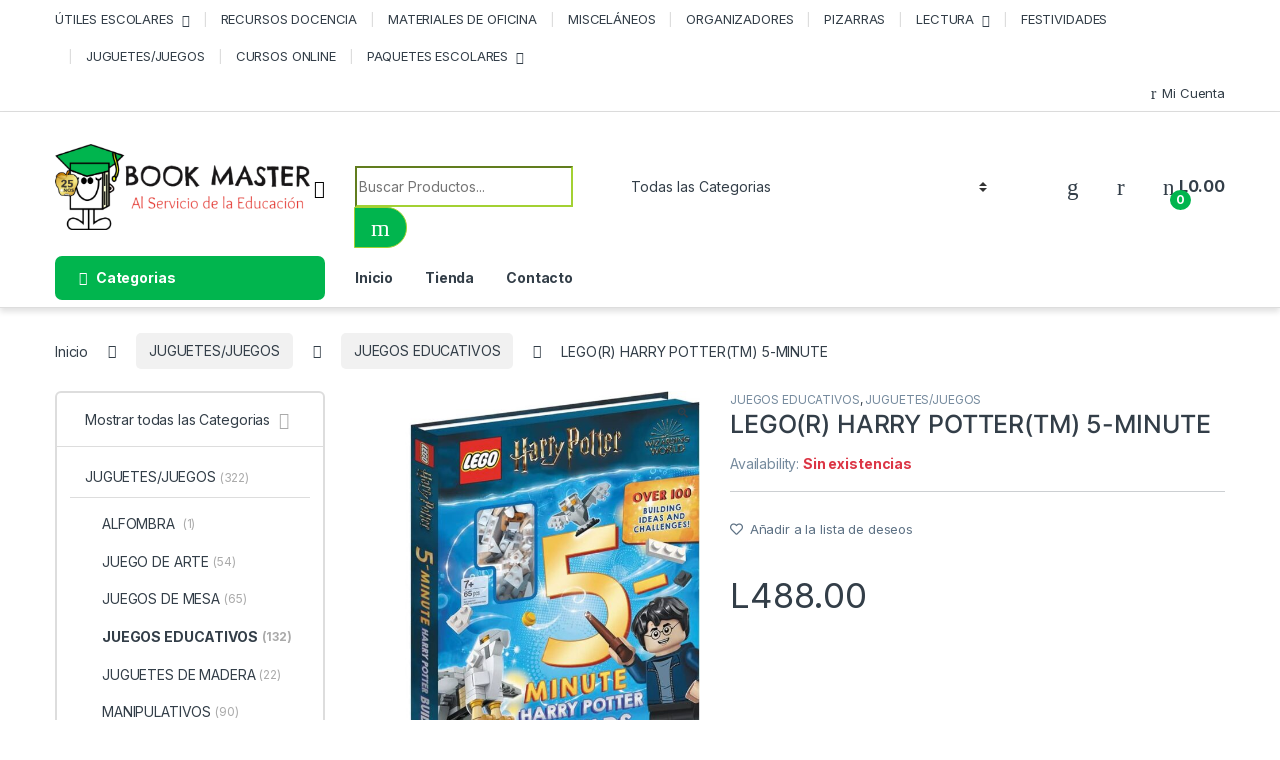

--- FILE ---
content_type: text/html; charset=UTF-8
request_url: https://bookmasterhon.com/producto/legor-harry-pottertm-5-minute/
body_size: 35797
content:
<!DOCTYPE html>
<html lang="es">
<head>
<meta charset="UTF-8">
<meta name="viewport" content="width=device-width, initial-scale=1">
<link rel="profile" href="https://gmpg.org/xfn/11">
<link rel="pingback" href="https://bookmasterhon.com/xmlrpc.php">

				<script>document.documentElement.className = document.documentElement.className + ' yes-js js_active js'</script>
				<title>LEGO(R) HARRY POTTER(TM) 5-MINUTE &#8211; Book Master</title>
<meta name='robots' content='max-image-preview:large' />
	<style>img:is([sizes="auto" i], [sizes^="auto," i]) { contain-intrinsic-size: 3000px 1500px }</style>
	<link rel='dns-prefetch' href='//fonts.googleapis.com' />
<link rel="alternate" type="application/rss+xml" title="Book Master &raquo; Feed" href="https://bookmasterhon.com/feed/" />
<link rel="alternate" type="application/rss+xml" title="Book Master &raquo; Feed de los comentarios" href="https://bookmasterhon.com/comments/feed/" />
<script type="text/javascript">
/* <![CDATA[ */
window._wpemojiSettings = {"baseUrl":"https:\/\/s.w.org\/images\/core\/emoji\/15.0.3\/72x72\/","ext":".png","svgUrl":"https:\/\/s.w.org\/images\/core\/emoji\/15.0.3\/svg\/","svgExt":".svg","source":{"concatemoji":"https:\/\/bookmasterhon.com\/wp-includes\/js\/wp-emoji-release.min.js?ver=6.7.4"}};
/*! This file is auto-generated */
!function(i,n){var o,s,e;function c(e){try{var t={supportTests:e,timestamp:(new Date).valueOf()};sessionStorage.setItem(o,JSON.stringify(t))}catch(e){}}function p(e,t,n){e.clearRect(0,0,e.canvas.width,e.canvas.height),e.fillText(t,0,0);var t=new Uint32Array(e.getImageData(0,0,e.canvas.width,e.canvas.height).data),r=(e.clearRect(0,0,e.canvas.width,e.canvas.height),e.fillText(n,0,0),new Uint32Array(e.getImageData(0,0,e.canvas.width,e.canvas.height).data));return t.every(function(e,t){return e===r[t]})}function u(e,t,n){switch(t){case"flag":return n(e,"\ud83c\udff3\ufe0f\u200d\u26a7\ufe0f","\ud83c\udff3\ufe0f\u200b\u26a7\ufe0f")?!1:!n(e,"\ud83c\uddfa\ud83c\uddf3","\ud83c\uddfa\u200b\ud83c\uddf3")&&!n(e,"\ud83c\udff4\udb40\udc67\udb40\udc62\udb40\udc65\udb40\udc6e\udb40\udc67\udb40\udc7f","\ud83c\udff4\u200b\udb40\udc67\u200b\udb40\udc62\u200b\udb40\udc65\u200b\udb40\udc6e\u200b\udb40\udc67\u200b\udb40\udc7f");case"emoji":return!n(e,"\ud83d\udc26\u200d\u2b1b","\ud83d\udc26\u200b\u2b1b")}return!1}function f(e,t,n){var r="undefined"!=typeof WorkerGlobalScope&&self instanceof WorkerGlobalScope?new OffscreenCanvas(300,150):i.createElement("canvas"),a=r.getContext("2d",{willReadFrequently:!0}),o=(a.textBaseline="top",a.font="600 32px Arial",{});return e.forEach(function(e){o[e]=t(a,e,n)}),o}function t(e){var t=i.createElement("script");t.src=e,t.defer=!0,i.head.appendChild(t)}"undefined"!=typeof Promise&&(o="wpEmojiSettingsSupports",s=["flag","emoji"],n.supports={everything:!0,everythingExceptFlag:!0},e=new Promise(function(e){i.addEventListener("DOMContentLoaded",e,{once:!0})}),new Promise(function(t){var n=function(){try{var e=JSON.parse(sessionStorage.getItem(o));if("object"==typeof e&&"number"==typeof e.timestamp&&(new Date).valueOf()<e.timestamp+604800&&"object"==typeof e.supportTests)return e.supportTests}catch(e){}return null}();if(!n){if("undefined"!=typeof Worker&&"undefined"!=typeof OffscreenCanvas&&"undefined"!=typeof URL&&URL.createObjectURL&&"undefined"!=typeof Blob)try{var e="postMessage("+f.toString()+"("+[JSON.stringify(s),u.toString(),p.toString()].join(",")+"));",r=new Blob([e],{type:"text/javascript"}),a=new Worker(URL.createObjectURL(r),{name:"wpTestEmojiSupports"});return void(a.onmessage=function(e){c(n=e.data),a.terminate(),t(n)})}catch(e){}c(n=f(s,u,p))}t(n)}).then(function(e){for(var t in e)n.supports[t]=e[t],n.supports.everything=n.supports.everything&&n.supports[t],"flag"!==t&&(n.supports.everythingExceptFlag=n.supports.everythingExceptFlag&&n.supports[t]);n.supports.everythingExceptFlag=n.supports.everythingExceptFlag&&!n.supports.flag,n.DOMReady=!1,n.readyCallback=function(){n.DOMReady=!0}}).then(function(){return e}).then(function(){var e;n.supports.everything||(n.readyCallback(),(e=n.source||{}).concatemoji?t(e.concatemoji):e.wpemoji&&e.twemoji&&(t(e.twemoji),t(e.wpemoji)))}))}((window,document),window._wpemojiSettings);
/* ]]> */
</script>

<style id='wp-emoji-styles-inline-css' type='text/css'>

	img.wp-smiley, img.emoji {
		display: inline !important;
		border: none !important;
		box-shadow: none !important;
		height: 1em !important;
		width: 1em !important;
		margin: 0 0.07em !important;
		vertical-align: -0.1em !important;
		background: none !important;
		padding: 0 !important;
	}
</style>
<link rel='stylesheet' id='wp-block-library-css' href='https://bookmasterhon.com/wp-includes/css/dist/block-library/style.min.css?ver=6.7.4' type='text/css' media='all' />
<style id='classic-theme-styles-inline-css' type='text/css'>
/*! This file is auto-generated */
.wp-block-button__link{color:#fff;background-color:#32373c;border-radius:9999px;box-shadow:none;text-decoration:none;padding:calc(.667em + 2px) calc(1.333em + 2px);font-size:1.125em}.wp-block-file__button{background:#32373c;color:#fff;text-decoration:none}
</style>
<style id='global-styles-inline-css' type='text/css'>
:root{--wp--preset--aspect-ratio--square: 1;--wp--preset--aspect-ratio--4-3: 4/3;--wp--preset--aspect-ratio--3-4: 3/4;--wp--preset--aspect-ratio--3-2: 3/2;--wp--preset--aspect-ratio--2-3: 2/3;--wp--preset--aspect-ratio--16-9: 16/9;--wp--preset--aspect-ratio--9-16: 9/16;--wp--preset--color--black: #000000;--wp--preset--color--cyan-bluish-gray: #abb8c3;--wp--preset--color--white: #ffffff;--wp--preset--color--pale-pink: #f78da7;--wp--preset--color--vivid-red: #cf2e2e;--wp--preset--color--luminous-vivid-orange: #ff6900;--wp--preset--color--luminous-vivid-amber: #fcb900;--wp--preset--color--light-green-cyan: #7bdcb5;--wp--preset--color--vivid-green-cyan: #00d084;--wp--preset--color--pale-cyan-blue: #8ed1fc;--wp--preset--color--vivid-cyan-blue: #0693e3;--wp--preset--color--vivid-purple: #9b51e0;--wp--preset--gradient--vivid-cyan-blue-to-vivid-purple: linear-gradient(135deg,rgba(6,147,227,1) 0%,rgb(155,81,224) 100%);--wp--preset--gradient--light-green-cyan-to-vivid-green-cyan: linear-gradient(135deg,rgb(122,220,180) 0%,rgb(0,208,130) 100%);--wp--preset--gradient--luminous-vivid-amber-to-luminous-vivid-orange: linear-gradient(135deg,rgba(252,185,0,1) 0%,rgba(255,105,0,1) 100%);--wp--preset--gradient--luminous-vivid-orange-to-vivid-red: linear-gradient(135deg,rgba(255,105,0,1) 0%,rgb(207,46,46) 100%);--wp--preset--gradient--very-light-gray-to-cyan-bluish-gray: linear-gradient(135deg,rgb(238,238,238) 0%,rgb(169,184,195) 100%);--wp--preset--gradient--cool-to-warm-spectrum: linear-gradient(135deg,rgb(74,234,220) 0%,rgb(151,120,209) 20%,rgb(207,42,186) 40%,rgb(238,44,130) 60%,rgb(251,105,98) 80%,rgb(254,248,76) 100%);--wp--preset--gradient--blush-light-purple: linear-gradient(135deg,rgb(255,206,236) 0%,rgb(152,150,240) 100%);--wp--preset--gradient--blush-bordeaux: linear-gradient(135deg,rgb(254,205,165) 0%,rgb(254,45,45) 50%,rgb(107,0,62) 100%);--wp--preset--gradient--luminous-dusk: linear-gradient(135deg,rgb(255,203,112) 0%,rgb(199,81,192) 50%,rgb(65,88,208) 100%);--wp--preset--gradient--pale-ocean: linear-gradient(135deg,rgb(255,245,203) 0%,rgb(182,227,212) 50%,rgb(51,167,181) 100%);--wp--preset--gradient--electric-grass: linear-gradient(135deg,rgb(202,248,128) 0%,rgb(113,206,126) 100%);--wp--preset--gradient--midnight: linear-gradient(135deg,rgb(2,3,129) 0%,rgb(40,116,252) 100%);--wp--preset--font-size--small: 13px;--wp--preset--font-size--medium: 20px;--wp--preset--font-size--large: 36px;--wp--preset--font-size--x-large: 42px;--wp--preset--font-family--inter: "Inter", sans-serif;--wp--preset--font-family--cardo: Cardo;--wp--preset--spacing--20: 0.44rem;--wp--preset--spacing--30: 0.67rem;--wp--preset--spacing--40: 1rem;--wp--preset--spacing--50: 1.5rem;--wp--preset--spacing--60: 2.25rem;--wp--preset--spacing--70: 3.38rem;--wp--preset--spacing--80: 5.06rem;--wp--preset--shadow--natural: 6px 6px 9px rgba(0, 0, 0, 0.2);--wp--preset--shadow--deep: 12px 12px 50px rgba(0, 0, 0, 0.4);--wp--preset--shadow--sharp: 6px 6px 0px rgba(0, 0, 0, 0.2);--wp--preset--shadow--outlined: 6px 6px 0px -3px rgba(255, 255, 255, 1), 6px 6px rgba(0, 0, 0, 1);--wp--preset--shadow--crisp: 6px 6px 0px rgba(0, 0, 0, 1);}:where(.is-layout-flex){gap: 0.5em;}:where(.is-layout-grid){gap: 0.5em;}body .is-layout-flex{display: flex;}.is-layout-flex{flex-wrap: wrap;align-items: center;}.is-layout-flex > :is(*, div){margin: 0;}body .is-layout-grid{display: grid;}.is-layout-grid > :is(*, div){margin: 0;}:where(.wp-block-columns.is-layout-flex){gap: 2em;}:where(.wp-block-columns.is-layout-grid){gap: 2em;}:where(.wp-block-post-template.is-layout-flex){gap: 1.25em;}:where(.wp-block-post-template.is-layout-grid){gap: 1.25em;}.has-black-color{color: var(--wp--preset--color--black) !important;}.has-cyan-bluish-gray-color{color: var(--wp--preset--color--cyan-bluish-gray) !important;}.has-white-color{color: var(--wp--preset--color--white) !important;}.has-pale-pink-color{color: var(--wp--preset--color--pale-pink) !important;}.has-vivid-red-color{color: var(--wp--preset--color--vivid-red) !important;}.has-luminous-vivid-orange-color{color: var(--wp--preset--color--luminous-vivid-orange) !important;}.has-luminous-vivid-amber-color{color: var(--wp--preset--color--luminous-vivid-amber) !important;}.has-light-green-cyan-color{color: var(--wp--preset--color--light-green-cyan) !important;}.has-vivid-green-cyan-color{color: var(--wp--preset--color--vivid-green-cyan) !important;}.has-pale-cyan-blue-color{color: var(--wp--preset--color--pale-cyan-blue) !important;}.has-vivid-cyan-blue-color{color: var(--wp--preset--color--vivid-cyan-blue) !important;}.has-vivid-purple-color{color: var(--wp--preset--color--vivid-purple) !important;}.has-black-background-color{background-color: var(--wp--preset--color--black) !important;}.has-cyan-bluish-gray-background-color{background-color: var(--wp--preset--color--cyan-bluish-gray) !important;}.has-white-background-color{background-color: var(--wp--preset--color--white) !important;}.has-pale-pink-background-color{background-color: var(--wp--preset--color--pale-pink) !important;}.has-vivid-red-background-color{background-color: var(--wp--preset--color--vivid-red) !important;}.has-luminous-vivid-orange-background-color{background-color: var(--wp--preset--color--luminous-vivid-orange) !important;}.has-luminous-vivid-amber-background-color{background-color: var(--wp--preset--color--luminous-vivid-amber) !important;}.has-light-green-cyan-background-color{background-color: var(--wp--preset--color--light-green-cyan) !important;}.has-vivid-green-cyan-background-color{background-color: var(--wp--preset--color--vivid-green-cyan) !important;}.has-pale-cyan-blue-background-color{background-color: var(--wp--preset--color--pale-cyan-blue) !important;}.has-vivid-cyan-blue-background-color{background-color: var(--wp--preset--color--vivid-cyan-blue) !important;}.has-vivid-purple-background-color{background-color: var(--wp--preset--color--vivid-purple) !important;}.has-black-border-color{border-color: var(--wp--preset--color--black) !important;}.has-cyan-bluish-gray-border-color{border-color: var(--wp--preset--color--cyan-bluish-gray) !important;}.has-white-border-color{border-color: var(--wp--preset--color--white) !important;}.has-pale-pink-border-color{border-color: var(--wp--preset--color--pale-pink) !important;}.has-vivid-red-border-color{border-color: var(--wp--preset--color--vivid-red) !important;}.has-luminous-vivid-orange-border-color{border-color: var(--wp--preset--color--luminous-vivid-orange) !important;}.has-luminous-vivid-amber-border-color{border-color: var(--wp--preset--color--luminous-vivid-amber) !important;}.has-light-green-cyan-border-color{border-color: var(--wp--preset--color--light-green-cyan) !important;}.has-vivid-green-cyan-border-color{border-color: var(--wp--preset--color--vivid-green-cyan) !important;}.has-pale-cyan-blue-border-color{border-color: var(--wp--preset--color--pale-cyan-blue) !important;}.has-vivid-cyan-blue-border-color{border-color: var(--wp--preset--color--vivid-cyan-blue) !important;}.has-vivid-purple-border-color{border-color: var(--wp--preset--color--vivid-purple) !important;}.has-vivid-cyan-blue-to-vivid-purple-gradient-background{background: var(--wp--preset--gradient--vivid-cyan-blue-to-vivid-purple) !important;}.has-light-green-cyan-to-vivid-green-cyan-gradient-background{background: var(--wp--preset--gradient--light-green-cyan-to-vivid-green-cyan) !important;}.has-luminous-vivid-amber-to-luminous-vivid-orange-gradient-background{background: var(--wp--preset--gradient--luminous-vivid-amber-to-luminous-vivid-orange) !important;}.has-luminous-vivid-orange-to-vivid-red-gradient-background{background: var(--wp--preset--gradient--luminous-vivid-orange-to-vivid-red) !important;}.has-very-light-gray-to-cyan-bluish-gray-gradient-background{background: var(--wp--preset--gradient--very-light-gray-to-cyan-bluish-gray) !important;}.has-cool-to-warm-spectrum-gradient-background{background: var(--wp--preset--gradient--cool-to-warm-spectrum) !important;}.has-blush-light-purple-gradient-background{background: var(--wp--preset--gradient--blush-light-purple) !important;}.has-blush-bordeaux-gradient-background{background: var(--wp--preset--gradient--blush-bordeaux) !important;}.has-luminous-dusk-gradient-background{background: var(--wp--preset--gradient--luminous-dusk) !important;}.has-pale-ocean-gradient-background{background: var(--wp--preset--gradient--pale-ocean) !important;}.has-electric-grass-gradient-background{background: var(--wp--preset--gradient--electric-grass) !important;}.has-midnight-gradient-background{background: var(--wp--preset--gradient--midnight) !important;}.has-small-font-size{font-size: var(--wp--preset--font-size--small) !important;}.has-medium-font-size{font-size: var(--wp--preset--font-size--medium) !important;}.has-large-font-size{font-size: var(--wp--preset--font-size--large) !important;}.has-x-large-font-size{font-size: var(--wp--preset--font-size--x-large) !important;}
:where(.wp-block-post-template.is-layout-flex){gap: 1.25em;}:where(.wp-block-post-template.is-layout-grid){gap: 1.25em;}
:where(.wp-block-columns.is-layout-flex){gap: 2em;}:where(.wp-block-columns.is-layout-grid){gap: 2em;}
:root :where(.wp-block-pullquote){font-size: 1.5em;line-height: 1.6;}
</style>
<link rel='stylesheet' id='dashicons-css' href='https://bookmasterhon.com/wp-includes/css/dashicons.min.css?ver=6.7.4' type='text/css' media='all' />
<style id='dashicons-inline-css' type='text/css'>
[data-font="Dashicons"]:before {font-family: 'Dashicons' !important;content: attr(data-icon) !important;speak: none !important;font-weight: normal !important;font-variant: normal !important;text-transform: none !important;line-height: 1 !important;font-style: normal !important;-webkit-font-smoothing: antialiased !important;-moz-osx-font-smoothing: grayscale !important;}
</style>
<link rel='stylesheet' id='mas-wc-brands-style-css' href='https://bookmasterhon.com/wp-content/plugins/mas-woocommerce-brands/assets/css/style.css?ver=1.1.0' type='text/css' media='all' />
<link rel='stylesheet' id='photoswipe-css' href='https://bookmasterhon.com/wp-content/plugins/woocommerce/assets/css/photoswipe/photoswipe.min.css?ver=9.7.2' type='text/css' media='all' />
<link rel='stylesheet' id='photoswipe-default-skin-css' href='https://bookmasterhon.com/wp-content/plugins/woocommerce/assets/css/photoswipe/default-skin/default-skin.min.css?ver=9.7.2' type='text/css' media='all' />
<style id='woocommerce-inline-inline-css' type='text/css'>
.woocommerce form .form-row .required { visibility: visible; }
</style>
<link rel='stylesheet' id='brands-styles-css' href='https://bookmasterhon.com/wp-content/plugins/woocommerce/assets/css/brands.css?ver=9.7.2' type='text/css' media='all' />
<link rel='stylesheet' id='electro-fonts-css' href='https://fonts.googleapis.com/css2?family=Inter:wght@300;400;600;700&#038;display=swap' type='text/css' media='all' />
<link rel='stylesheet' id='font-electro-css' href='https://bookmasterhon.com/wp-content/themes/electro/assets/css/font-electro.css?ver=3.2.4' type='text/css' media='all' />
<link rel='stylesheet' id='fontawesome-css' href='https://bookmasterhon.com/wp-content/themes/electro/assets/vendor/fontawesome/css/all.min.css?ver=3.2.4' type='text/css' media='all' />
<link rel='stylesheet' id='animate-css-css' href='https://bookmasterhon.com/wp-content/themes/electro/assets/vendor/animate.css/animate.min.css?ver=3.2.4' type='text/css' media='all' />
<link rel='stylesheet' id='electro-style-css' href='https://bookmasterhon.com/wp-content/themes/electro/style.min.css?ver=3.2.4' type='text/css' media='all' />
<link rel='stylesheet' id='electro-color-css' href='https://bookmasterhon.com/wp-content/themes/electro/assets/css/colors/green.min.css?ver=3.2.4' type='text/css' media='all' />
<link rel='stylesheet' id='jquery-ui-style-css' href='https://bookmasterhon.com/wp-content/plugins/woocommerce/assets/css/jquery-ui/jquery-ui.min.css?ver=9.7.2' type='text/css' media='all' />
<link rel='stylesheet' id='wcfm_fa_icon_css-css' href='https://bookmasterhon.com/wp-content/plugins/wc-frontend-manager/assets/fonts/font-awesome/css/wcfmicon.min.css?ver=6.7.16' type='text/css' media='all' />
<link rel='stylesheet' id='wcfm_core_css-css' href='https://bookmasterhon.com/wp-content/plugins/wc-frontend-manager/assets/css/min/wcfm-style-core.css?ver=6.7.16' type='text/css' media='all' />
<script>if (document.location.protocol != "https:") {document.location = document.URL.replace(/^http:/i, "https:");}</script><script type="text/javascript" src="https://bookmasterhon.com/wp-includes/js/jquery/jquery.min.js?ver=3.7.1" id="jquery-core-js"></script>
<script type="text/javascript" src="https://bookmasterhon.com/wp-includes/js/jquery/jquery-migrate.min.js?ver=3.4.1" id="jquery-migrate-js"></script>
<script type="text/javascript" src="https://bookmasterhon.com/wp-content/plugins/woocommerce/assets/js/jquery-blockui/jquery.blockUI.min.js?ver=2.7.0-wc.9.7.2" id="jquery-blockui-js" data-wp-strategy="defer"></script>
<script type="text/javascript" id="wc-add-to-cart-js-extra">
/* <![CDATA[ */
var wc_add_to_cart_params = {"ajax_url":"\/wp-admin\/admin-ajax.php","wc_ajax_url":"\/?wc-ajax=%%endpoint%%","i18n_view_cart":"Ver carrito","cart_url":"https:\/\/bookmasterhon.com\/cart\/","is_cart":"","cart_redirect_after_add":"no"};
/* ]]> */
</script>
<script type="text/javascript" src="https://bookmasterhon.com/wp-content/plugins/woocommerce/assets/js/frontend/add-to-cart.min.js?ver=9.7.2" id="wc-add-to-cart-js" data-wp-strategy="defer"></script>
<script type="text/javascript" src="https://bookmasterhon.com/wp-content/plugins/woocommerce/assets/js/zoom/jquery.zoom.min.js?ver=1.7.21-wc.9.7.2" id="zoom-js" defer="defer" data-wp-strategy="defer"></script>
<script type="text/javascript" src="https://bookmasterhon.com/wp-content/plugins/woocommerce/assets/js/photoswipe/photoswipe.min.js?ver=4.1.1-wc.9.7.2" id="photoswipe-js" defer="defer" data-wp-strategy="defer"></script>
<script type="text/javascript" src="https://bookmasterhon.com/wp-content/plugins/woocommerce/assets/js/photoswipe/photoswipe-ui-default.min.js?ver=4.1.1-wc.9.7.2" id="photoswipe-ui-default-js" defer="defer" data-wp-strategy="defer"></script>
<script type="text/javascript" id="wc-single-product-js-extra">
/* <![CDATA[ */
var wc_single_product_params = {"i18n_required_rating_text":"Por favor elige una puntuaci\u00f3n","i18n_rating_options":["1 de 5 estrellas","2 de 5 estrellas","3 de 5 estrellas","4 de 5 estrellas","5 de 5 estrellas"],"i18n_product_gallery_trigger_text":"Ver galer\u00eda de im\u00e1genes a pantalla completa","review_rating_required":"yes","flexslider":{"rtl":false,"animation":"slide","smoothHeight":true,"directionNav":false,"controlNav":true,"slideshow":false,"animationSpeed":500,"animationLoop":false,"allowOneSlide":false},"zoom_enabled":"1","zoom_options":[],"photoswipe_enabled":"1","photoswipe_options":{"shareEl":false,"closeOnScroll":false,"history":false,"hideAnimationDuration":0,"showAnimationDuration":0},"flexslider_enabled":"1"};
/* ]]> */
</script>
<script type="text/javascript" src="https://bookmasterhon.com/wp-content/plugins/woocommerce/assets/js/frontend/single-product.min.js?ver=9.7.2" id="wc-single-product-js" defer="defer" data-wp-strategy="defer"></script>
<script type="text/javascript" src="https://bookmasterhon.com/wp-content/plugins/woocommerce/assets/js/js-cookie/js.cookie.min.js?ver=2.1.4-wc.9.7.2" id="js-cookie-js" defer="defer" data-wp-strategy="defer"></script>
<script type="text/javascript" id="woocommerce-js-extra">
/* <![CDATA[ */
var woocommerce_params = {"ajax_url":"\/wp-admin\/admin-ajax.php","wc_ajax_url":"\/?wc-ajax=%%endpoint%%","i18n_password_show":"Mostrar contrase\u00f1a","i18n_password_hide":"Ocultar contrase\u00f1a"};
/* ]]> */
</script>
<script type="text/javascript" src="https://bookmasterhon.com/wp-content/plugins/woocommerce/assets/js/frontend/woocommerce.min.js?ver=9.7.2" id="woocommerce-js" defer="defer" data-wp-strategy="defer"></script>
<script type="text/javascript" src="https://bookmasterhon.com/wp-content/plugins/js_composer/assets/js/vendors/woocommerce-add-to-cart.js?ver=6.8.0" id="vc_woocommerce-add-to-cart-js-js"></script>
<link rel="https://api.w.org/" href="https://bookmasterhon.com/wp-json/" /><link rel="alternate" title="JSON" type="application/json" href="https://bookmasterhon.com/wp-json/wp/v2/product/10609" /><link rel="EditURI" type="application/rsd+xml" title="RSD" href="https://bookmasterhon.com/xmlrpc.php?rsd" />
<meta name="generator" content="WordPress 6.7.4" />
<meta name="generator" content="WooCommerce 9.7.2" />
<link rel="canonical" href="https://bookmasterhon.com/producto/legor-harry-pottertm-5-minute/" />
<link rel='shortlink' href='https://bookmasterhon.com/?p=10609' />
<link rel="alternate" title="oEmbed (JSON)" type="application/json+oembed" href="https://bookmasterhon.com/wp-json/oembed/1.0/embed?url=https%3A%2F%2Fbookmasterhon.com%2Fproducto%2Flegor-harry-pottertm-5-minute%2F" />
<link rel="alternate" title="oEmbed (XML)" type="text/xml+oembed" href="https://bookmasterhon.com/wp-json/oembed/1.0/embed?url=https%3A%2F%2Fbookmasterhon.com%2Fproducto%2Flegor-harry-pottertm-5-minute%2F&#038;format=xml" />
<meta name="generator" content="Redux 4.5.6" /><meta name="viewport" content="initial-scale=1, viewport-fit=cover">
	<noscript><style>.woocommerce-product-gallery{ opacity: 1 !important; }</style></noscript>
	<meta name="generator" content="Powered by WPBakery Page Builder - drag and drop page builder for WordPress."/>
<meta name="generator" content="Powered by Slider Revolution 6.5.19 - responsive, Mobile-Friendly Slider Plugin for WordPress with comfortable drag and drop interface." />
<style class='wp-fonts-local' type='text/css'>
@font-face{font-family:Inter;font-style:normal;font-weight:300 900;font-display:fallback;src:url('https://bookmasterhon.com/wp-content/plugins/woocommerce/assets/fonts/Inter-VariableFont_slnt,wght.woff2') format('woff2');font-stretch:normal;}
@font-face{font-family:Cardo;font-style:normal;font-weight:400;font-display:fallback;src:url('https://bookmasterhon.com/wp-content/plugins/woocommerce/assets/fonts/cardo_normal_400.woff2') format('woff2');}
</style>
<link rel="icon" href="https://bookmasterhon.com/wp-content/uploads/2023/09/cropped-logo-1-32x32.png" sizes="32x32" />
<link rel="icon" href="https://bookmasterhon.com/wp-content/uploads/2023/09/cropped-logo-1-192x192.png" sizes="192x192" />
<link rel="apple-touch-icon" href="https://bookmasterhon.com/wp-content/uploads/2023/09/cropped-logo-1-180x180.png" />
<meta name="msapplication-TileImage" content="https://bookmasterhon.com/wp-content/uploads/2023/09/cropped-logo-1-270x270.png" />
<script>function setREVStartSize(e){
			//window.requestAnimationFrame(function() {
				window.RSIW = window.RSIW===undefined ? window.innerWidth : window.RSIW;
				window.RSIH = window.RSIH===undefined ? window.innerHeight : window.RSIH;
				try {
					var pw = document.getElementById(e.c).parentNode.offsetWidth,
						newh;
					pw = pw===0 || isNaN(pw) ? window.RSIW : pw;
					e.tabw = e.tabw===undefined ? 0 : parseInt(e.tabw);
					e.thumbw = e.thumbw===undefined ? 0 : parseInt(e.thumbw);
					e.tabh = e.tabh===undefined ? 0 : parseInt(e.tabh);
					e.thumbh = e.thumbh===undefined ? 0 : parseInt(e.thumbh);
					e.tabhide = e.tabhide===undefined ? 0 : parseInt(e.tabhide);
					e.thumbhide = e.thumbhide===undefined ? 0 : parseInt(e.thumbhide);
					e.mh = e.mh===undefined || e.mh=="" || e.mh==="auto" ? 0 : parseInt(e.mh,0);
					if(e.layout==="fullscreen" || e.l==="fullscreen")
						newh = Math.max(e.mh,window.RSIH);
					else{
						e.gw = Array.isArray(e.gw) ? e.gw : [e.gw];
						for (var i in e.rl) if (e.gw[i]===undefined || e.gw[i]===0) e.gw[i] = e.gw[i-1];
						e.gh = e.el===undefined || e.el==="" || (Array.isArray(e.el) && e.el.length==0)? e.gh : e.el;
						e.gh = Array.isArray(e.gh) ? e.gh : [e.gh];
						for (var i in e.rl) if (e.gh[i]===undefined || e.gh[i]===0) e.gh[i] = e.gh[i-1];
											
						var nl = new Array(e.rl.length),
							ix = 0,
							sl;
						e.tabw = e.tabhide>=pw ? 0 : e.tabw;
						e.thumbw = e.thumbhide>=pw ? 0 : e.thumbw;
						e.tabh = e.tabhide>=pw ? 0 : e.tabh;
						e.thumbh = e.thumbhide>=pw ? 0 : e.thumbh;
						for (var i in e.rl) nl[i] = e.rl[i]<window.RSIW ? 0 : e.rl[i];
						sl = nl[0];
						for (var i in nl) if (sl>nl[i] && nl[i]>0) { sl = nl[i]; ix=i;}
						var m = pw>(e.gw[ix]+e.tabw+e.thumbw) ? 1 : (pw-(e.tabw+e.thumbw)) / (e.gw[ix]);
						newh =  (e.gh[ix] * m) + (e.tabh + e.thumbh);
					}
					var el = document.getElementById(e.c);
					if (el!==null && el) el.style.height = newh+"px";
					el = document.getElementById(e.c+"_wrapper");
					if (el!==null && el) {
						el.style.height = newh+"px";
						el.style.display = "block";
					}
				} catch(e){
					console.log("Failure at Presize of Slider:" + e)
				}
			//});
		  };</script>
		<style type="text/css" id="wp-custom-css">
			#wcfmmp-stores-wrap ul.wcfmmp-store-wrap li .store-data-container .store-address, #wcfmmp-stores-wrap ul.wcfmmp-store-wrap li .store-data-container .store-phone {
    color: #ffffff !important;
}


#wcfmmp-stores-wrap ul.wcfmmp-store-wrap li.coloum-3 .store-data h2 a {
    background: #ffffff;
    padding-right: 3px;
    border-radius: 40px;
    padding-left: 2px;
}

.page-id-5621 .page .entry-header .h1, .page .entry-header h1 {
     display: none !important;
}

.page-id-5621 .woocommerce-breadcrumb {
    display: none !important;
}

.page-id-5621 rs-slides, rs-slide, rs-slide:before {
    margin-top: -9px;
}

.da-block.row-cols-xl-4 .da-inner {
  
    border-radius: 20px;
}

@media (max-width: 400px) {
	.mobile-landing-iframe .da-block,
	.mobile-landing-iframe .product-categories-list .categories,
	.mobile-landing-iframe .mobile-handheld-department ul.nav,
	.mobile-landing-iframe .show-nav .nav,
	.mobile-landing-iframe .products-list.v2 ul.products,
	.mobile-landing-iframe .home-mobile-v2-features-block .features-list{
		    overflow: hidden;
	}

	.fixed-bottom-menu-container {
		background-color: green !important;
    border-top-left-radius: 20px;
    border-top-right-radius: 20px;
}

	.mobile-landing-iframe:not(.admin-bar) .mobile-header-v2,
	.mobile-landing-iframe:not(.admin-bar) .mobile-header-v1{
		padding-top: 40px;
	}
	
.mobile-landing-iframe .site-footer {
	  padding-bottom: 0;
} }

@media (min-width: 950px) {
	.fixed-bottom-menu-item {
    display: none !important;
 } 	}
	
.fixed-bottom-menu-item {
    padding-top: 10px;
	padding-bottom: 7px;
}

.woocommerce-loop-product__title {
   color: #01b54e;
}

.place-order button[type=submit], .aws-container .aws-search-form .aws-search-clear, .button:hover::before, .category-icons-carousel .category a:hover .category-icon, .columns-6-1>ul.products.product-main-6-1>li.product .electro-wc-product-gallery .flex-control-nav li a.flex-active, .da .da-action>a::after, .da-block .da-action::after, .deal-products-with-featured header, .deal-products-with-featured ul.products>li.product.product-featured .savings, .deal-progress .progress-bar, .demo_store, .departments-menu-v2-title, .dokan-elector-style-active.store-v1 .profile-frame+.dokan-store-tabs>ul li.active a:after, .dokan-elector-style-active.store-v5 .profile-frame+.dokan-store-tabs>ul li.active a:after, .ec-tabs>li.active a::before, .electro-dark .electro-navbar-primary .nav>.menu-item:hover>a, .electro-dark .full-color-background .masthead .navbar-search .input-group .btn, .electro-dark .masthead .navbar-search .input-group .btn, .electro-handheld-footer-bar ul li a .count, .electro-navbar, .electro-navbar-primary, .footer-newsletter, .full-color-background .header-v3, .full-color-background .header-v4, .full-color-background .top-bar, .handheld-header-v2, .handheld-header-v2.stuck, .handheld-navigation-wrapper .stuck .navbar-toggler, .handheld-navigation-wrapper .stuck button, .handheld-navigation-wrapper.toggled .stuck .navbar-toggler, .handheld-navigation-wrapper.toggled .stuck button, .header-icon-counter, .header-v1 .navbar-search .input-group .btn, .header-v10 .navbar-search .input-group .btn, .header-v10 .secondary-nav-menu, .header-v11 .navbar-search .input-group-btn .btn, .header-v3 .navbar-search .input-group .btn, .header-v5, .header-v5 .header-top, .header-v5 .stuck, .header-v6 .navbar-search .input-group .btn, .header-v7 .masthead, .header-v8 .navbar-search .input-group .btn, .header-v9 .navbar-search .input-group .btn, .home-mobile-v2-features-block, .mobile-header-v2, .mobile-header-v2.stuck, .navbar-compare .count, .navbar-mini-cart .cart-items-count, .navbar-primary, .navbar-search-input-group .navbar-search-button, .navbar-wishlist .count, .owl-dots .owl-dot.active, .owl-item .product:hover .added_to_cart::before, .owl-item .product:hover .button::before, .pace .pace-progress, .pagination ul.page-numbers>li a.current, .pagination ul.page-numbers>li span.current, .product-categories-list-with-header.v2 header .caption .section-title, .products-2-1-2 .nav-link.active::before, .products-2-1-2 .nav-link:hover::before, .products-4-1-4 .nav-link.active::before, .products-4-1-4 .nav-link:hover::before, .products-6-1 header.show-nav ul.nav .nav-item.active .nav-link, .products-carousel-banner-vertical-tabs .banners-tabs>.nav a.active, .products-carousel-tabs .nav-link.active::before, .products-carousel-tabs-v5 header ul.nav-inline .nav-link.active, .products-carousel-tabs-with-deal header ul.nav-inline .nav-link.active, .products-carousel-with-timer .deal-countdown-timer, .products.show-btn>li.product .added_to_cart, .products.show-btn>li.product .button, .section-onsale-product .savings, .section-onsale-product-carousel .onsale-product-carousel .onsale-product .onsale-product-content .deal-cart-button .added_to_cart, .section-onsale-product-carousel .onsale-product-carousel .onsale-product .onsale-product-content .deal-cart-button .button, .section-onsale-product-carousel .savings, .section-onsale-product-carousel-v9 .onsale-product .deal-countdown-timer, .show-nav .nav .nav-item.active .nav-link, .single-product .product-images-wrapper .electro-wc-product-gallery .flex-control-nav li a.flex-active, .single-product .product-images-wrapper .flex-control-nav li a.flex-active, .single-product .product-images-wrapper .woocommerce-product-gallery.electro-carousel-loaded .flex-control-nav li a.flex-active, .single_add_to_cart_button, .top-bar-v3, .vertical-menu>li:first-child, .wc-tabs>li.active a::before, .widget.widget_tag_cloud .tagcloud a:focus, .widget.widget_tag_cloud .tagcloud a:hover, .widget_electro_products_carousel_widget .section-products-carousel .owl-nav .owl-next:hover, .widget_electro_products_carousel_widget .section-products-carousel .owl-nav .owl-prev:hover, .widget_price_filter .ui-slider .ui-slider-handle, .woocommerce-info, .woocommerce-noreviews, .woocommerce-pagination ul.page-numbers>li a.current, .woocommerce-pagination ul.page-numbers>li span.current, .wpb-accordion .vc_tta.vc_general .vc_tta-panel.vc_active .vc_tta-panel-heading .vc_tta-panel-title>a i, .yith-wcqv-button, div.wpforms-container-full .wpforms-form .wpforms-page-button, div.wpforms-container-full .wpforms-form button[type=submit], div.wpforms-container-full .wpforms-form input[type=submit], li.product:hover .added_to_cart::before, li.product:hover .button::before, p.no-comments, section .deals-carousel-inner-block .onsale-product .onsale-product-content .deal-cart-button .added_to_cart, section .deals-carousel-inner-block .onsale-product .onsale-product-content .deal-cart-button .button, section.category-icons-carousel-v2, ul.products>li.product.list-view.list-view-small .button:active::after, ul.products>li.product.list-view.list-view-small .button:focus::after, ul.products>li.product.list-view.list-view-small .button:hover::after, ul.products>li.product.list-view:not(.list-view-small) .button:active, ul.products>li.product.list-view:not(.list-view-small) .button:focus, ul.products>li.product.list-view:not(.list-view-small) .button:hover, ul.products[data-view=list-view].columns-1>li.product .product-loop-footer .button, ul.products[data-view=list-view].columns-2>li.product .product-loop-footer .button, ul.products[data-view=list-view].columns-3>li.product .product-loop-footer .button, ul.products[data-view=list-view].columns-4>li.product .product-loop-footer .button, ul.products[data-view=list-view].columns-5>li.product .product-loop-footer .button, ul.products[data-view=list-view].columns-6>li.product .product-loop-footer .button, ul.products[data-view=list-view].columns-7>li.product .product-loop-footer .button, ul.products[data-view=list-view].columns-8>li.product .product-loop-footer .button, ul.products[data-view=list-view]>li.product .product-item__footer .add-to-cart-wrap a {
    background-color: #01b54e;
}

#payment .place-order button[type=submit], .aws-container .aws-search-form .aws-search-clear, .button:hover::before, .category-icons-carousel .category a:hover .category-icon, .columns-6-1>ul.products.product-main-6-1>li.product .electro-wc-product-gallery .flex-control-nav li a.flex-active, .da .da-action>a::after, .da-block .da-action::after, .deal-products-with-featured header, .deal-products-with-featured ul.products>li.product.product-featured .savings, .deal-progress .progress-bar, .demo_store, .departments-menu-v2-title, .dokan-elector-style-active.store-v1 .profile-frame+.dokan-store-tabs>ul li.active a:after, .dokan-elector-style-active.store-v5 .profile-frame+.dokan-store-tabs>ul li.active a:after, .ec-tabs>li.active a::before, .electro-dark .electro-navbar-primary .nav>.menu-item:hover>a, .electro-dark .full-color-background .masthead .navbar-search .input-group .btn, .electro-dark .masthead .navbar-search .input-group .btn, .electro-handheld-footer-bar ul li a .count, .electro-navbar, .electro-navbar-primary, .footer-newsletter, .full-color-background .header-v3, .full-color-background .header-v4, .full-color-background .top-bar, .handheld-header-v2, .handheld-header-v2.stuck, .handheld-navigation-wrapper .stuck .navbar-toggler, .handheld-navigation-wrapper .stuck button, .handheld-navigation-wrapper.toggled .stuck .navbar-toggler, .handheld-navigation-wrapper.toggled .stuck button, .header-icon-counter, .header-v1 .navbar-search .input-group .btn, .header-v10 .navbar-search .input-group .btn, .header-v10 .secondary-nav-menu, .header-v11 .navbar-search .input-group-btn .btn, .header-v3 .navbar-search .input-group .btn, .header-v5, .header-v5 .header-top, .header-v5 .stuck, .header-v6 .navbar-search .input-group .btn, .header-v7 .masthead, .header-v8 .navbar-search .input-group .btn, .header-v9 .navbar-search .input-group .btn, .home-mobile-v2-features-block, .mobile-header-v2, .mobile-header-v2.stuck, .navbar-compare .count, .navbar-mini-cart .cart-items-count, .navbar-primary, .navbar-search-input-group .navbar-search-button, .navbar-wishlist .count, .owl-dots .owl-dot.active, .owl-item .product:hover .added_to_cart::before, .owl-item .product:hover .button::before, .pace .pace-progress, .pagination ul.page-numbers>li a.current, .pagination ul.page-numbers>li span.current, .product-categories-list-with-header.v2 header .caption .section-title, .products-2-1-2 .nav-link.active::before, .products-2-1-2 .nav-link:hover::before, .products-4-1-4 .nav-link.active::before, .products-4-1-4 .nav-link:hover::before, .products-6-1 header.show-nav ul.nav .nav-item.active .nav-link, .products-carousel-banner-vertical-tabs .banners-tabs>.nav a.active, .products-carousel-tabs .nav-link.active::before, .products-carousel-tabs-v5 header ul.nav-inline .nav-link.active, .products-carousel-tabs-with-deal header ul.nav-inline .nav-link.active, .products-carousel-with-timer .deal-countdown-timer, .products.show-btn>li.product .added_to_cart, .products.show-btn>li.product .button, .section-onsale-product .savings, .section-onsale-product-carousel .onsale-product-carousel .onsale-product .onsale-product-content .deal-cart-button .added_to_cart, .section-onsale-product-carousel .onsale-product-carousel .onsale-product .onsale-product-content .deal-cart-button .button, .section-onsale-product-carousel .savings, .section-onsale-product-carousel-v9 .onsale-product .deal-countdown-timer, .show-nav .nav .nav-item.active .nav-link, .single-product .product-images-wrapper .electro-wc-product-gallery .flex-control-nav li a.flex-active, .single-product .product-images-wrapper .flex-control-nav li a.flex-active, .single-product .product-images-wrapper .woocommerce-product-gallery.electro-carousel-loaded .flex-control-nav li a.flex-active, .single_add_to_cart_button, .top-bar-v3, .vertical-menu>li:first-child, .wc-tabs>li.active a::before, .widget.widget_tag_cloud .tagcloud a:focus, .widget.widget_tag_cloud .tagcloud a:hover, .widget_electro_products_carousel_widget .section-products-carousel .owl-nav .owl-next:hover, .widget_electro_products_carousel_widget .section-products-carousel .owl-nav .owl-prev:hover, .widget_price_filter .ui-slider .ui-slider-handle, .woocommerce-info, .woocommerce-noreviews, .woocommerce-pagination ul.page-numbers>li a.current, .woocommerce-pagination ul.page-numbers>li span.current, .wpb-accordion .vc_tta.vc_general .vc_tta-panel.vc_active .vc_tta-panel-heading .vc_tta-panel-title>a i, .yith-wcqv-button, div.wpforms-container-full .wpforms-form .wpforms-page-button, div.wpforms-container-full .wpforms-form button[type=submit], div.wpforms-container-full .wpforms-form input[type=submit], li.product:hover .added_to_cart::before, li.product:hover .button::before, p.no-comments, section .deals-carousel-inner-block .onsale-product .onsale-product-content .deal-cart-button .added_to_cart, section .deals-carousel-inner-block .onsale-product .onsale-product-content .deal-cart-button .button, section.category-icons-carousel-v2, ul.products>li.product.list-view.list-view-small .button:active::after, ul.products>li.product.list-view.list-view-small .button:focus::after, ul.products>li.product.list-view.list-view-small .button:hover::after, ul.products>li.product.list-view:not(.list-view-small) .button:active, ul.products>li.product.list-view:not(.list-view-small) .button:focus, ul.products>li.product.list-view:not(.list-view-small) .button:hover, ul.products[data-view=list-view].columns-1>li.product .product-loop-footer .button, ul.products[data-view=list-view].columns-2>li.product .product-loop-footer .button, ul.products[data-view=list-view].columns-3>li.product .product-loop-footer .button, ul.products[data-view=list-view].columns-4>li.product .product-loop-footer .button, ul.products[data-view=list-view].columns-5>li.product .product-loop-footer .button, ul.products[data-view=list-view].columns-6>li.product .product-loop-footer .button, ul.products[data-view=list-view].columns-7>li.product .product-loop-footer .button, ul.products[data-view=list-view].columns-8>li.product .product-loop-footer .button, ul.products[data-view=list-view]>li.product .product-item__footer .add-to-cart-wrap a {
    background-color: #01b54e;
}

.page-id-5636 .entry-header {
    display: none;
}

.page-id-5636 .woocommerce-breadcrumb {
       display: none;
}

.login .privacy-policy-page-link {

    display: none !important;
}		</style>
		<noscript><style> .wpb_animate_when_almost_visible { opacity: 1; }</style></noscript><style type="text/css">/** Mega Menu CSS: fs **/</style>
</head>

<body class="product-template-default single single-product postid-10609 wp-custom-logo theme-electro woocommerce woocommerce-page woocommerce-no-js left-sidebar normal wpb-js-composer js-comp-ver-6.8.0 vc_responsive">
    <div class="off-canvas-wrapper w-100 position-relative">
<div id="page" class="hfeed site">
            <a class="skip-link screen-reader-text visually-hidden" href="#site-navigation">Skip to navigation</a>
        <a class="skip-link screen-reader-text visually-hidden" href="#content">Skip to content</a>
        
        
        <div class="top-bar hidden-lg-down d-none d-xl-block">
            <div class="container clearfix">
            <ul id="menu-menu-categoria" class="nav nav-inline float-start electro-animate-dropdown flip"><li id="menu-item-12839" class="menu-item menu-item-type-custom menu-item-object-custom menu-item-has-children menu-item-12839 dropdown"><a title="ÚTILES ESCOLARES" href="#" class="dropdown-toggle" aria-haspopup="true" data-hover="dropdown">ÚTILES ESCOLARES</a>
<ul role="menu" class=" dropdown-menu">
	<li id="menu-item-12821" class="menu-item menu-item-type-taxonomy menu-item-object-product_cat menu-item-12821"><a title="ARTE" href="https://bookmasterhon.com/categoria-producto/arte/">ARTE</a></li>
	<li id="menu-item-12833" class="menu-item menu-item-type-taxonomy menu-item-object-product_cat menu-item-12833"><a title="ADHESIVO" href="https://bookmasterhon.com/categoria-producto/adhesivo/">ADHESIVO</a></li>
	<li id="menu-item-12822" class="menu-item menu-item-type-taxonomy menu-item-object-product_cat menu-item-12822"><a title="CORTADORES" href="https://bookmasterhon.com/categoria-producto/cortadores/">CORTADORES</a></li>
	<li id="menu-item-12823" class="menu-item menu-item-type-taxonomy menu-item-object-product_cat menu-item-12823"><a title="CUADERNOS" href="https://bookmasterhon.com/categoria-producto/cuadernos/">CUADERNOS</a></li>
	<li id="menu-item-12835" class="menu-item menu-item-type-taxonomy menu-item-object-product_cat menu-item-12835"><a title="ESCRITURA/LAPICES" href="https://bookmasterhon.com/categoria-producto/escritura-lapices-2/">ESCRITURA/LAPICES</a></li>
	<li id="menu-item-12831" class="menu-item menu-item-type-taxonomy menu-item-object-product_cat menu-item-12831"><a title="MARCADORES" href="https://bookmasterhon.com/categoria-producto/marcadores/">MARCADORES</a></li>
	<li id="menu-item-12830" class="menu-item menu-item-type-taxonomy menu-item-object-product_cat menu-item-12830"><a title="REGLAS" href="https://bookmasterhon.com/categoria-producto/reglas/">REGLAS</a></li>
	<li id="menu-item-12834" class="menu-item menu-item-type-taxonomy menu-item-object-product_cat menu-item-12834"><a title="PAPELERÍA" href="https://bookmasterhon.com/categoria-producto/papeleria/">PAPELERÍA</a></li>
	<li id="menu-item-12829" class="menu-item menu-item-type-taxonomy menu-item-object-product_cat menu-item-12829"><a title="TRÍFOLIOS" href="https://bookmasterhon.com/categoria-producto/trifolios/">TRÍFOLIOS</a></li>
</ul>
</li>
<li id="menu-item-12838" class="menu-item menu-item-type-taxonomy menu-item-object-product_cat menu-item-12838"><a title="RECURSOS DOCENCIA" href="https://bookmasterhon.com/categoria-producto/materiales-de-decoracion-y-para-maestros/">RECURSOS DOCENCIA</a></li>
<li id="menu-item-12825" class="menu-item menu-item-type-taxonomy menu-item-object-product_cat menu-item-12825"><a title="MATERIALES DE OFICINA" href="https://bookmasterhon.com/categoria-producto/materiales-de-oficina/">MATERIALES DE OFICINA</a></li>
<li id="menu-item-12824" class="menu-item menu-item-type-taxonomy menu-item-object-product_cat menu-item-12824"><a title="MISCELÁNEOS" href="https://bookmasterhon.com/categoria-producto/miscelaneos/">MISCELÁNEOS</a></li>
<li id="menu-item-12826" class="menu-item menu-item-type-taxonomy menu-item-object-product_cat menu-item-12826"><a title="ORGANIZADORES" href="https://bookmasterhon.com/categoria-producto/organizadores/">ORGANIZADORES</a></li>
<li id="menu-item-12828" class="menu-item menu-item-type-taxonomy menu-item-object-product_cat menu-item-12828"><a title="PIZARRAS" href="https://bookmasterhon.com/categoria-producto/pizarras/">PIZARRAS</a></li>
<li id="menu-item-12840" class="menu-item menu-item-type-custom menu-item-object-custom menu-item-has-children menu-item-12840 dropdown"><a title="LECTURA" href="#" class="dropdown-toggle" aria-haspopup="true" data-hover="dropdown">LECTURA</a>
<ul role="menu" class=" dropdown-menu">
	<li id="menu-item-12837" class="menu-item menu-item-type-taxonomy menu-item-object-product_cat menu-item-has-children menu-item-12837 dropdown-submenu"><a title="LIBROS DE LECTURA" href="https://bookmasterhon.com/categoria-producto/libros-de-lectura/">LIBROS DE LECTURA</a></li>
	<li id="menu-item-12841" class="menu-item menu-item-type-taxonomy menu-item-object-product_cat menu-item-12841"><a title="LIBROS DIGITALES - EBOOKS" href="https://bookmasterhon.com/categoria-producto/libros-digitales-ebooks/">LIBROS DIGITALES &#8211; EBOOKS</a></li>
</ul>
</li>
<li id="menu-item-12827" class="menu-item menu-item-type-taxonomy menu-item-object-product_cat menu-item-12827"><a title="FESTIVIDADES" href="https://bookmasterhon.com/categoria-producto/festividades/">FESTIVIDADES</a></li>
<li id="menu-item-12836" class="menu-item menu-item-type-taxonomy menu-item-object-product_cat current-product-ancestor current-menu-parent current-product-parent menu-item-12836"><a title="JUGUETES/JUEGOS" href="https://bookmasterhon.com/categoria-producto/jueguetes-juegos/">JUGUETES/JUEGOS</a></li>
<li id="menu-item-12842" class="menu-item menu-item-type-taxonomy menu-item-object-product_cat menu-item-12842"><a title="CURSOS ONLINE" href="https://bookmasterhon.com/categoria-producto/cursos-online/">CURSOS ONLINE</a></li>
<li id="menu-item-17753" class="menu-item menu-item-type-taxonomy menu-item-object-product_cat menu-item-has-children menu-item-17753 dropdown"><a title="PAQUETES ESCOLARES" href="https://bookmasterhon.com/categoria-producto/paquetes-escolares/" class="dropdown-toggle" aria-haspopup="true" data-hover="dropdown">PAQUETES ESCOLARES</a>
<ul role="menu" class=" dropdown-menu">
	<li id="menu-item-17754" class="menu-item menu-item-type-taxonomy menu-item-object-product_cat menu-item-17754"><a title="Manantiales Junior" href="https://bookmasterhon.com/categoria-producto/paquetes-escolares/manantiales-junior/">Manantiales Junior</a></li>
	<li id="menu-item-17755" class="menu-item menu-item-type-taxonomy menu-item-object-product_cat menu-item-17755"><a title="Del Bosque International School" href="https://bookmasterhon.com/categoria-producto/paquetes-escolares/del-bosque-international-school/">Del Bosque International School</a></li>
	<li id="menu-item-17756" class="menu-item menu-item-type-taxonomy menu-item-object-product_cat menu-item-17756"><a title="Instituto Sagrado Corazón TGU" href="https://bookmasterhon.com/categoria-producto/paquetes-escolares/instituto-sagrado-corazon-tgu/">Instituto Sagrado Corazón TGU</a></li>
	<li id="menu-item-17757" class="menu-item menu-item-type-taxonomy menu-item-object-product_cat menu-item-17757"><a title="Kids Ville School" href="https://bookmasterhon.com/categoria-producto/paquetes-escolares/kids-ville-school/">Kids Ville School</a></li>
	<li id="menu-item-17758" class="menu-item menu-item-type-taxonomy menu-item-object-product_cat menu-item-17758"><a title="Jean Piaget" href="https://bookmasterhon.com/categoria-producto/paquetes-escolares/jean-piaget/">Jean Piaget</a></li>
</ul>
</li>
</ul><ul id="menu-top-bar-right" class="nav nav-inline float-end electro-animate-dropdown flip"><li id="menu-item-4100" class="menu-item menu-item-type-post_type menu-item-object-page menu-item-4100"><a title="Mi Cuenta" href="https://bookmasterhon.com/my-account/"><i class="ec ec-user"></i>Mi Cuenta</a></li>
</ul>            </div>
        </div><!-- /.top-bar -->

        
    
    <header id="masthead" class="site-header header-v1 stick-this">

        <div class="container hidden-lg-down d-none d-xl-block">
            <div class="masthead row align-items-center"><div class="header-logo-area d-flex justify-content-between align-items-center"><a href="https://bookmasterhon.com/" class="custom-logo-link" rel="home"><img width="1599" height="528" src="https://bookmasterhon.com/wp-content/uploads/2023/10/cropped-logo-actualizado-BM.png" class="custom-logo" alt="Book Master" decoding="async" fetchpriority="high" srcset="https://bookmasterhon.com/wp-content/uploads/2023/10/cropped-logo-actualizado-BM.png 1599w, https://bookmasterhon.com/wp-content/uploads/2023/10/cropped-logo-actualizado-BM-300x99.png 300w, https://bookmasterhon.com/wp-content/uploads/2023/10/cropped-logo-actualizado-BM-1024x338.png 1024w, https://bookmasterhon.com/wp-content/uploads/2023/10/cropped-logo-actualizado-BM-768x254.png 768w, https://bookmasterhon.com/wp-content/uploads/2023/10/cropped-logo-actualizado-BM-1536x507.png 1536w, https://bookmasterhon.com/wp-content/uploads/2023/10/cropped-logo-actualizado-BM-600x198.png 600w" sizes="(max-width: 1599px) 100vw, 1599px" /></a>        <div class="off-canvas-navigation-wrapper ">
            <div class="off-canvas-navbar-toggle-buttons clearfix">
                <button class="navbar-toggler navbar-toggle-hamburger " type="button">
                    <i class="ec ec-menu"></i>
                </button>
                <button class="navbar-toggler navbar-toggle-close " type="button">
                    <i class="ec ec-close-remove"></i>
                </button>
            </div>

            <div class="off-canvas-navigation light" id="default-oc-header">
                <ul id="menu-menu-categoria-1" class="nav nav-inline yamm"><li id="menu-item-12839" class="menu-item menu-item-type-custom menu-item-object-custom menu-item-has-children menu-item-12839 dropdown"><a title="ÚTILES ESCOLARES" href="#" data-bs-toggle="dropdown-hover" class="dropdown-toggle" aria-haspopup="true">ÚTILES ESCOLARES</a>
<ul role="menu" class=" dropdown-menu">
	<li id="menu-item-12821" class="menu-item menu-item-type-taxonomy menu-item-object-product_cat menu-item-12821"><a title="ARTE" href="https://bookmasterhon.com/categoria-producto/arte/">ARTE</a></li>
	<li id="menu-item-12833" class="menu-item menu-item-type-taxonomy menu-item-object-product_cat menu-item-12833"><a title="ADHESIVO" href="https://bookmasterhon.com/categoria-producto/adhesivo/">ADHESIVO</a></li>
	<li id="menu-item-12822" class="menu-item menu-item-type-taxonomy menu-item-object-product_cat menu-item-12822"><a title="CORTADORES" href="https://bookmasterhon.com/categoria-producto/cortadores/">CORTADORES</a></li>
	<li id="menu-item-12823" class="menu-item menu-item-type-taxonomy menu-item-object-product_cat menu-item-12823"><a title="CUADERNOS" href="https://bookmasterhon.com/categoria-producto/cuadernos/">CUADERNOS</a></li>
	<li id="menu-item-12835" class="menu-item menu-item-type-taxonomy menu-item-object-product_cat menu-item-12835"><a title="ESCRITURA/LAPICES" href="https://bookmasterhon.com/categoria-producto/escritura-lapices-2/">ESCRITURA/LAPICES</a></li>
	<li id="menu-item-12831" class="menu-item menu-item-type-taxonomy menu-item-object-product_cat menu-item-12831"><a title="MARCADORES" href="https://bookmasterhon.com/categoria-producto/marcadores/">MARCADORES</a></li>
	<li id="menu-item-12830" class="menu-item menu-item-type-taxonomy menu-item-object-product_cat menu-item-12830"><a title="REGLAS" href="https://bookmasterhon.com/categoria-producto/reglas/">REGLAS</a></li>
	<li id="menu-item-12834" class="menu-item menu-item-type-taxonomy menu-item-object-product_cat menu-item-12834"><a title="PAPELERÍA" href="https://bookmasterhon.com/categoria-producto/papeleria/">PAPELERÍA</a></li>
	<li id="menu-item-12829" class="menu-item menu-item-type-taxonomy menu-item-object-product_cat menu-item-12829"><a title="TRÍFOLIOS" href="https://bookmasterhon.com/categoria-producto/trifolios/">TRÍFOLIOS</a></li>
</ul>
</li>
<li id="menu-item-12838" class="menu-item menu-item-type-taxonomy menu-item-object-product_cat menu-item-12838"><a title="RECURSOS DOCENCIA" href="https://bookmasterhon.com/categoria-producto/materiales-de-decoracion-y-para-maestros/">RECURSOS DOCENCIA</a></li>
<li id="menu-item-12825" class="menu-item menu-item-type-taxonomy menu-item-object-product_cat menu-item-12825"><a title="MATERIALES DE OFICINA" href="https://bookmasterhon.com/categoria-producto/materiales-de-oficina/">MATERIALES DE OFICINA</a></li>
<li id="menu-item-12824" class="menu-item menu-item-type-taxonomy menu-item-object-product_cat menu-item-12824"><a title="MISCELÁNEOS" href="https://bookmasterhon.com/categoria-producto/miscelaneos/">MISCELÁNEOS</a></li>
<li id="menu-item-12826" class="menu-item menu-item-type-taxonomy menu-item-object-product_cat menu-item-12826"><a title="ORGANIZADORES" href="https://bookmasterhon.com/categoria-producto/organizadores/">ORGANIZADORES</a></li>
<li id="menu-item-12828" class="menu-item menu-item-type-taxonomy menu-item-object-product_cat menu-item-12828"><a title="PIZARRAS" href="https://bookmasterhon.com/categoria-producto/pizarras/">PIZARRAS</a></li>
<li id="menu-item-12840" class="menu-item menu-item-type-custom menu-item-object-custom menu-item-has-children menu-item-12840 dropdown"><a title="LECTURA" href="#" data-bs-toggle="dropdown-hover" class="dropdown-toggle" aria-haspopup="true">LECTURA</a>
<ul role="menu" class=" dropdown-menu">
	<li id="menu-item-12837" class="menu-item menu-item-type-taxonomy menu-item-object-product_cat menu-item-has-children menu-item-12837 dropdown-submenu"><a title="LIBROS DE LECTURA" href="https://bookmasterhon.com/categoria-producto/libros-de-lectura/">LIBROS DE LECTURA</a>
	<ul role="menu" class=" dropdown-menu">
		<li id="menu-item-12845" class="menu-item menu-item-type-taxonomy menu-item-object-product_cat menu-item-12845"><a title="3-6 AÑOS" href="https://bookmasterhon.com/categoria-producto/libros-de-lectura/3-6-anos/">3-6 AÑOS</a></li>
		<li id="menu-item-12846" class="menu-item menu-item-type-taxonomy menu-item-object-product_cat menu-item-12846"><a title="6-9 AÑOS" href="https://bookmasterhon.com/categoria-producto/libros-de-lectura/6-9-anos/">6-9 AÑOS</a></li>
		<li id="menu-item-12844" class="menu-item menu-item-type-taxonomy menu-item-object-product_cat menu-item-12844"><a title="  9+ AÑOS" href="https://bookmasterhon.com/categoria-producto/libros-de-lectura/9-anos-libros-de-lectura/">  9+ AÑOS</a></li>
		<li id="menu-item-12847" class="menu-item menu-item-type-taxonomy menu-item-object-product_cat menu-item-12847"><a title="9-12 AÑOS" href="https://bookmasterhon.com/categoria-producto/libros-de-lectura/9-12-anos/">9-12 AÑOS</a></li>
	</ul>
</li>
	<li id="menu-item-12841" class="menu-item menu-item-type-taxonomy menu-item-object-product_cat menu-item-12841"><a title="LIBROS DIGITALES - EBOOKS" href="https://bookmasterhon.com/categoria-producto/libros-digitales-ebooks/">LIBROS DIGITALES &#8211; EBOOKS</a></li>
</ul>
</li>
<li id="menu-item-12827" class="menu-item menu-item-type-taxonomy menu-item-object-product_cat menu-item-12827"><a title="FESTIVIDADES" href="https://bookmasterhon.com/categoria-producto/festividades/">FESTIVIDADES</a></li>
<li id="menu-item-12836" class="menu-item menu-item-type-taxonomy menu-item-object-product_cat current-product-ancestor current-menu-parent current-product-parent menu-item-12836"><a title="JUGUETES/JUEGOS" href="https://bookmasterhon.com/categoria-producto/jueguetes-juegos/">JUGUETES/JUEGOS</a></li>
<li id="menu-item-12842" class="menu-item menu-item-type-taxonomy menu-item-object-product_cat menu-item-12842"><a title="CURSOS ONLINE" href="https://bookmasterhon.com/categoria-producto/cursos-online/">CURSOS ONLINE</a></li>
<li id="menu-item-17753" class="menu-item menu-item-type-taxonomy menu-item-object-product_cat menu-item-has-children menu-item-17753 dropdown"><a title="PAQUETES ESCOLARES" href="https://bookmasterhon.com/categoria-producto/paquetes-escolares/" data-bs-toggle="dropdown-hover" class="dropdown-toggle" aria-haspopup="true">PAQUETES ESCOLARES</a>
<ul role="menu" class=" dropdown-menu">
	<li id="menu-item-17754" class="menu-item menu-item-type-taxonomy menu-item-object-product_cat menu-item-17754"><a title="Manantiales Junior" href="https://bookmasterhon.com/categoria-producto/paquetes-escolares/manantiales-junior/">Manantiales Junior</a></li>
	<li id="menu-item-17755" class="menu-item menu-item-type-taxonomy menu-item-object-product_cat menu-item-17755"><a title="Del Bosque International School" href="https://bookmasterhon.com/categoria-producto/paquetes-escolares/del-bosque-international-school/">Del Bosque International School</a></li>
	<li id="menu-item-17756" class="menu-item menu-item-type-taxonomy menu-item-object-product_cat menu-item-17756"><a title="Instituto Sagrado Corazón TGU" href="https://bookmasterhon.com/categoria-producto/paquetes-escolares/instituto-sagrado-corazon-tgu/">Instituto Sagrado Corazón TGU</a></li>
	<li id="menu-item-17757" class="menu-item menu-item-type-taxonomy menu-item-object-product_cat menu-item-17757"><a title="Kids Ville School" href="https://bookmasterhon.com/categoria-producto/paquetes-escolares/kids-ville-school/">Kids Ville School</a></li>
	<li id="menu-item-17758" class="menu-item menu-item-type-taxonomy menu-item-object-product_cat menu-item-17758"><a title="Jean Piaget" href="https://bookmasterhon.com/categoria-producto/paquetes-escolares/jean-piaget/">Jean Piaget</a></li>
</ul>
</li>
</ul>            </div>
        </div>
        </div>
<form class="navbar-search col" method="get" action="https://bookmasterhon.com/" autocomplete="off">
	<label class="sr-only screen-reader-text visually-hidden" for="search">Search for:</label>
	<div class="input-group">
		<div class="input-search-field">
			<input type="text" id="search" class="form-control search-field product-search-field" dir="ltr" value="" name="s" placeholder="Buscar Productos..." autocomplete="off" />
		</div>
				<div class="input-group-addon search-categories d-flex">
			<select  name='product_cat' id='electro_header_search_categories_dropdown' class='postform resizeselect'>
	<option value='0' selected='selected'>Todas las Categorias</option>
	<option class="level-0" value="sin-categorizar">Otros</option>
	<option class="level-0" value="miscelaneos">MISCELÁNEOS</option>
	<option class="level-0" value="arte">ARTE</option>
	<option class="level-0" value="materiales-de-oficina">MATERIALES DE OFICINA</option>
	<option class="level-0" value="cortadores">CORTADORES</option>
	<option class="level-0" value="organizadores">ORGANIZADORES</option>
	<option class="level-0" value="festividades">FESTIVIDADES</option>
	<option class="level-0" value="pizarras">PIZARRAS</option>
	<option class="level-0" value="trifolios">TRÍFOLIOS</option>
	<option class="level-0" value="reglas">REGLAS</option>
	<option class="level-0" value="marcadores">MARCADORES</option>
	<option class="level-0" value="cuadernos">CUADERNOS</option>
	<option class="level-0" value="adhesivo">ADHESIVO</option>
	<option class="level-0" value="papeleria">PAPELERÍA</option>
	<option class="level-0" value="boligrafo">BOLÍGRAFO</option>
	<option class="level-0" value="lapiz-carbon">LÁPIZ CARBÓN</option>
	<option class="level-0" value="lapices-de-color-colores">LÁPICES DE COLOR/COLORES</option>
	<option class="level-0" value="crayolas">CRAYOLAS</option>
	<option class="level-0" value="borradores">BORRADORES</option>
	<option class="level-0" value="sacapuntas">SACAPUNTAS</option>
	<option class="level-0" value="minas">MINAS</option>
	<option class="level-0" value="tiza">TIZA</option>
	<option class="level-0" value="compas">COMPÁS</option>
	<option class="level-0" value="jueguetes-juegos">JUGUETES/JUEGOS</option>
	<option class="level-0" value="libros-de-lectura">LIBROS DE LECTURA</option>
	<option class="level-0" value="materiales-de-decoracion-y-para-maestros">MATERIALES DE DECORACIÓN Y PARA MAESTROS</option>
	<option class="level-0" value="escritura-lapices-2">ESCRITURA/LAPICES</option>
	<option class="level-0" value="libros-de-texto">LIBROS DE TEXTO</option>
	<option class="level-0" value="sengunda-lengua">SENGUNDA LENGUA</option>
	<option class="level-0" value="grip">GRIP</option>
	<option class="level-0" value="cursos-online">CURSOS ONLINE</option>
	<option class="level-0" value="gift-card">Gift Card</option>
	<option class="level-0" value="regalo-para-maestros">REGALO PARA MAESTROS</option>
	<option class="level-0" value="paquetes-escolares">PAQUETES ESCOLARES</option>
</select>
		</div>
				<div class="input-group-btn">
			<input type="hidden" id="search-param" name="post_type" value="product" />
			<button type="submit" class="btn btn-secondary"><i class="ec ec-search"></i></button>
		</div>
	</div>
	</form>
<div class="header-icons col-auto d-flex justify-content-end align-items-center"><div class="header-icon" data-bs-toggle="tooltip" data-bs-placement="bottom" data-bs-title="Wishlist">
        <a href="https://bookmasterhon.com/wishlist/">
            <i class="ec ec-favorites"></i>
                    </a>
    </div><div class="header-icon header-icon__user-account dropdown animate-dropdown" data-bs-toggle="tooltip" data-bs-placement="bottom" data-bs-title="Mi Cuenta">
            <a class="dropdown-toggle" href="https://bookmasterhon.com/my-account/" data-bs-toggle="dropdown"><i class="ec ec-user"></i></a>
            <ul class="dropdown-menu dropdown-menu-user-account">
                                <li>
                                        <div class="register-sign-in-dropdown-inner">
                        <div class="sign-in">
                            <p>Returning Customer ?</p>
                            <div class="sign-in-action"><a href="https://bookmasterhon.com/my-account/" class="sign-in-button">Sign in</a></div>
                        </div>
                        <div class="register">
                            <p>Don&#039;t have an account ?</p>
                            <div class="register-action"><a href="https://bookmasterhon.com/my-account/">Regístrate Aquí</a></div>
                        </div>
                    </div>
                                    </li>
                            </ul>
        </div><div class="header-icon header-icon__cart animate-dropdown dropdown"data-bs-toggle="tooltip" data-bs-placement="bottom" data-bs-title="Cart">
            <a class="dropdown-toggle" href="https://bookmasterhon.com/cart/" data-bs-toggle="dropdown">
                <i class="ec ec-shopping-bag"></i>
                <span class="cart-items-count count header-icon-counter">0</span>
                <span class="cart-items-total-price total-price"><span class="woocommerce-Price-amount amount"><bdi><span class="woocommerce-Price-currencySymbol">L</span>0.00</bdi></span></span>
            </a>
                                <ul class="dropdown-menu dropdown-menu-mini-cart border-bottom-0-last-child">
                        <li>
                            <div class="widget_shopping_cart_content border-bottom-0-last-child">
                              

	<p class="woocommerce-mini-cart__empty-message">No hay productos en el carrito.</p>


                            </div>
                        </li>
                    </ul>        </div></div><!-- /.header-icons --></div><div class="electro-navigation row">
					<div class="departments-menu-v2">
			<div class="dropdown 
			">
				<a href="#" class="departments-menu-v2-title" 
									data-bs-toggle="dropdown">
					<span><i class="departments-menu-v2-icon fa fa-list-ul"></i>Categorias</span>
				</a>
				<ul id="menu-menu-categoria-2" class="dropdown-menu yamm"><li id="menu-item-12839" class="menu-item menu-item-type-custom menu-item-object-custom menu-item-has-children menu-item-12839 dropdown"><a title="ÚTILES ESCOLARES" href="#" data-bs-toggle="dropdown-hover" class="dropdown-toggle" aria-haspopup="true">ÚTILES ESCOLARES</a>
<ul role="menu" class=" dropdown-menu">
	<li id="menu-item-12821" class="menu-item menu-item-type-taxonomy menu-item-object-product_cat menu-item-12821"><a title="ARTE" href="https://bookmasterhon.com/categoria-producto/arte/">ARTE</a></li>
	<li id="menu-item-12833" class="menu-item menu-item-type-taxonomy menu-item-object-product_cat menu-item-12833"><a title="ADHESIVO" href="https://bookmasterhon.com/categoria-producto/adhesivo/">ADHESIVO</a></li>
	<li id="menu-item-12822" class="menu-item menu-item-type-taxonomy menu-item-object-product_cat menu-item-12822"><a title="CORTADORES" href="https://bookmasterhon.com/categoria-producto/cortadores/">CORTADORES</a></li>
	<li id="menu-item-12823" class="menu-item menu-item-type-taxonomy menu-item-object-product_cat menu-item-12823"><a title="CUADERNOS" href="https://bookmasterhon.com/categoria-producto/cuadernos/">CUADERNOS</a></li>
	<li id="menu-item-12835" class="menu-item menu-item-type-taxonomy menu-item-object-product_cat menu-item-12835"><a title="ESCRITURA/LAPICES" href="https://bookmasterhon.com/categoria-producto/escritura-lapices-2/">ESCRITURA/LAPICES</a></li>
	<li id="menu-item-12831" class="menu-item menu-item-type-taxonomy menu-item-object-product_cat menu-item-12831"><a title="MARCADORES" href="https://bookmasterhon.com/categoria-producto/marcadores/">MARCADORES</a></li>
	<li id="menu-item-12830" class="menu-item menu-item-type-taxonomy menu-item-object-product_cat menu-item-12830"><a title="REGLAS" href="https://bookmasterhon.com/categoria-producto/reglas/">REGLAS</a></li>
	<li id="menu-item-12834" class="menu-item menu-item-type-taxonomy menu-item-object-product_cat menu-item-12834"><a title="PAPELERÍA" href="https://bookmasterhon.com/categoria-producto/papeleria/">PAPELERÍA</a></li>
	<li id="menu-item-12829" class="menu-item menu-item-type-taxonomy menu-item-object-product_cat menu-item-12829"><a title="TRÍFOLIOS" href="https://bookmasterhon.com/categoria-producto/trifolios/">TRÍFOLIOS</a></li>
</ul>
</li>
<li id="menu-item-12838" class="menu-item menu-item-type-taxonomy menu-item-object-product_cat menu-item-12838"><a title="RECURSOS DOCENCIA" href="https://bookmasterhon.com/categoria-producto/materiales-de-decoracion-y-para-maestros/">RECURSOS DOCENCIA</a></li>
<li id="menu-item-12825" class="menu-item menu-item-type-taxonomy menu-item-object-product_cat menu-item-12825"><a title="MATERIALES DE OFICINA" href="https://bookmasterhon.com/categoria-producto/materiales-de-oficina/">MATERIALES DE OFICINA</a></li>
<li id="menu-item-12824" class="menu-item menu-item-type-taxonomy menu-item-object-product_cat menu-item-12824"><a title="MISCELÁNEOS" href="https://bookmasterhon.com/categoria-producto/miscelaneos/">MISCELÁNEOS</a></li>
<li id="menu-item-12826" class="menu-item menu-item-type-taxonomy menu-item-object-product_cat menu-item-12826"><a title="ORGANIZADORES" href="https://bookmasterhon.com/categoria-producto/organizadores/">ORGANIZADORES</a></li>
<li id="menu-item-12828" class="menu-item menu-item-type-taxonomy menu-item-object-product_cat menu-item-12828"><a title="PIZARRAS" href="https://bookmasterhon.com/categoria-producto/pizarras/">PIZARRAS</a></li>
<li id="menu-item-12840" class="menu-item menu-item-type-custom menu-item-object-custom menu-item-has-children menu-item-12840 dropdown"><a title="LECTURA" href="#" data-bs-toggle="dropdown-hover" class="dropdown-toggle" aria-haspopup="true">LECTURA</a>
<ul role="menu" class=" dropdown-menu">
	<li id="menu-item-12837" class="menu-item menu-item-type-taxonomy menu-item-object-product_cat menu-item-has-children menu-item-12837 dropdown-submenu"><a title="LIBROS DE LECTURA" href="https://bookmasterhon.com/categoria-producto/libros-de-lectura/">LIBROS DE LECTURA</a>
	<ul role="menu" class=" dropdown-menu">
		<li id="menu-item-12845" class="menu-item menu-item-type-taxonomy menu-item-object-product_cat menu-item-12845"><a title="3-6 AÑOS" href="https://bookmasterhon.com/categoria-producto/libros-de-lectura/3-6-anos/">3-6 AÑOS</a></li>
		<li id="menu-item-12846" class="menu-item menu-item-type-taxonomy menu-item-object-product_cat menu-item-12846"><a title="6-9 AÑOS" href="https://bookmasterhon.com/categoria-producto/libros-de-lectura/6-9-anos/">6-9 AÑOS</a></li>
		<li id="menu-item-12844" class="menu-item menu-item-type-taxonomy menu-item-object-product_cat menu-item-12844"><a title="  9+ AÑOS" href="https://bookmasterhon.com/categoria-producto/libros-de-lectura/9-anos-libros-de-lectura/">  9+ AÑOS</a></li>
		<li id="menu-item-12847" class="menu-item menu-item-type-taxonomy menu-item-object-product_cat menu-item-12847"><a title="9-12 AÑOS" href="https://bookmasterhon.com/categoria-producto/libros-de-lectura/9-12-anos/">9-12 AÑOS</a></li>
	</ul>
</li>
	<li id="menu-item-12841" class="menu-item menu-item-type-taxonomy menu-item-object-product_cat menu-item-12841"><a title="LIBROS DIGITALES - EBOOKS" href="https://bookmasterhon.com/categoria-producto/libros-digitales-ebooks/">LIBROS DIGITALES &#8211; EBOOKS</a></li>
</ul>
</li>
<li id="menu-item-12827" class="menu-item menu-item-type-taxonomy menu-item-object-product_cat menu-item-12827"><a title="FESTIVIDADES" href="https://bookmasterhon.com/categoria-producto/festividades/">FESTIVIDADES</a></li>
<li id="menu-item-12836" class="menu-item menu-item-type-taxonomy menu-item-object-product_cat current-product-ancestor current-menu-parent current-product-parent menu-item-12836"><a title="JUGUETES/JUEGOS" href="https://bookmasterhon.com/categoria-producto/jueguetes-juegos/">JUGUETES/JUEGOS</a></li>
<li id="menu-item-12842" class="menu-item menu-item-type-taxonomy menu-item-object-product_cat menu-item-12842"><a title="CURSOS ONLINE" href="https://bookmasterhon.com/categoria-producto/cursos-online/">CURSOS ONLINE</a></li>
<li id="menu-item-17753" class="menu-item menu-item-type-taxonomy menu-item-object-product_cat menu-item-has-children menu-item-17753 dropdown"><a title="PAQUETES ESCOLARES" href="https://bookmasterhon.com/categoria-producto/paquetes-escolares/" data-bs-toggle="dropdown-hover" class="dropdown-toggle" aria-haspopup="true">PAQUETES ESCOLARES</a>
<ul role="menu" class=" dropdown-menu">
	<li id="menu-item-17754" class="menu-item menu-item-type-taxonomy menu-item-object-product_cat menu-item-17754"><a title="Manantiales Junior" href="https://bookmasterhon.com/categoria-producto/paquetes-escolares/manantiales-junior/">Manantiales Junior</a></li>
	<li id="menu-item-17755" class="menu-item menu-item-type-taxonomy menu-item-object-product_cat menu-item-17755"><a title="Del Bosque International School" href="https://bookmasterhon.com/categoria-producto/paquetes-escolares/del-bosque-international-school/">Del Bosque International School</a></li>
	<li id="menu-item-17756" class="menu-item menu-item-type-taxonomy menu-item-object-product_cat menu-item-17756"><a title="Instituto Sagrado Corazón TGU" href="https://bookmasterhon.com/categoria-producto/paquetes-escolares/instituto-sagrado-corazon-tgu/">Instituto Sagrado Corazón TGU</a></li>
	<li id="menu-item-17757" class="menu-item menu-item-type-taxonomy menu-item-object-product_cat menu-item-17757"><a title="Kids Ville School" href="https://bookmasterhon.com/categoria-producto/paquetes-escolares/kids-ville-school/">Kids Ville School</a></li>
	<li id="menu-item-17758" class="menu-item menu-item-type-taxonomy menu-item-object-product_cat menu-item-17758"><a title="Jean Piaget" href="https://bookmasterhon.com/categoria-producto/paquetes-escolares/jean-piaget/">Jean Piaget</a></li>
</ul>
</li>
</ul>			</div>
		</div>
				<div class="secondary-nav-menu col electro-animate-dropdown position-relative">
		<ul id="menu-inicio" class="secondary-nav yamm"><li id="menu-item-5457" class="menu-item menu-item-type-post_type menu-item-object-page menu-item-home menu-item-5457"><a title="Inicio" href="https://bookmasterhon.com/">Inicio</a></li>
<li id="menu-item-5735" class="menu-item menu-item-type-post_type menu-item-object-page current_page_parent menu-item-5735"><a title="Tienda" href="https://bookmasterhon.com/shop/">Tienda</a></li>
<li id="menu-item-5558" class="menu-item menu-item-type-post_type menu-item-object-page menu-item-5558"><a title="Contacto" href="https://bookmasterhon.com/contacto/">Contacto</a></li>
</ul>		</div>
				</div>
		        </div>

                    <div class="handheld-header-wrap container hidden-xl-up d-xl-none">
                <div class="handheld-header-v2 row align-items-center handheld-stick-this light">
                            <div class="off-canvas-navigation-wrapper ">
            <div class="off-canvas-navbar-toggle-buttons clearfix">
                <button class="navbar-toggler navbar-toggle-hamburger " type="button">
                    <i class="ec ec-menu"></i>
                </button>
                <button class="navbar-toggler navbar-toggle-close " type="button">
                    <i class="ec ec-close-remove"></i>
                </button>
            </div>

            <div class="off-canvas-navigation light" id="default-oc-header">
                <ul id="menu-menu-categoria-3" class="nav nav-inline yamm"><li id="menu-item-12839" class="menu-item menu-item-type-custom menu-item-object-custom menu-item-has-children menu-item-12839 dropdown"><a title="ÚTILES ESCOLARES" href="#" data-bs-toggle="dropdown-hover" class="dropdown-toggle" aria-haspopup="true">ÚTILES ESCOLARES</a>
<ul role="menu" class=" dropdown-menu">
	<li id="menu-item-12821" class="menu-item menu-item-type-taxonomy menu-item-object-product_cat menu-item-12821"><a title="ARTE" href="https://bookmasterhon.com/categoria-producto/arte/">ARTE</a></li>
	<li id="menu-item-12833" class="menu-item menu-item-type-taxonomy menu-item-object-product_cat menu-item-12833"><a title="ADHESIVO" href="https://bookmasterhon.com/categoria-producto/adhesivo/">ADHESIVO</a></li>
	<li id="menu-item-12822" class="menu-item menu-item-type-taxonomy menu-item-object-product_cat menu-item-12822"><a title="CORTADORES" href="https://bookmasterhon.com/categoria-producto/cortadores/">CORTADORES</a></li>
	<li id="menu-item-12823" class="menu-item menu-item-type-taxonomy menu-item-object-product_cat menu-item-12823"><a title="CUADERNOS" href="https://bookmasterhon.com/categoria-producto/cuadernos/">CUADERNOS</a></li>
	<li id="menu-item-12835" class="menu-item menu-item-type-taxonomy menu-item-object-product_cat menu-item-12835"><a title="ESCRITURA/LAPICES" href="https://bookmasterhon.com/categoria-producto/escritura-lapices-2/">ESCRITURA/LAPICES</a></li>
	<li id="menu-item-12831" class="menu-item menu-item-type-taxonomy menu-item-object-product_cat menu-item-12831"><a title="MARCADORES" href="https://bookmasterhon.com/categoria-producto/marcadores/">MARCADORES</a></li>
	<li id="menu-item-12830" class="menu-item menu-item-type-taxonomy menu-item-object-product_cat menu-item-12830"><a title="REGLAS" href="https://bookmasterhon.com/categoria-producto/reglas/">REGLAS</a></li>
	<li id="menu-item-12834" class="menu-item menu-item-type-taxonomy menu-item-object-product_cat menu-item-12834"><a title="PAPELERÍA" href="https://bookmasterhon.com/categoria-producto/papeleria/">PAPELERÍA</a></li>
	<li id="menu-item-12829" class="menu-item menu-item-type-taxonomy menu-item-object-product_cat menu-item-12829"><a title="TRÍFOLIOS" href="https://bookmasterhon.com/categoria-producto/trifolios/">TRÍFOLIOS</a></li>
</ul>
</li>
<li id="menu-item-12838" class="menu-item menu-item-type-taxonomy menu-item-object-product_cat menu-item-12838"><a title="RECURSOS DOCENCIA" href="https://bookmasterhon.com/categoria-producto/materiales-de-decoracion-y-para-maestros/">RECURSOS DOCENCIA</a></li>
<li id="menu-item-12825" class="menu-item menu-item-type-taxonomy menu-item-object-product_cat menu-item-12825"><a title="MATERIALES DE OFICINA" href="https://bookmasterhon.com/categoria-producto/materiales-de-oficina/">MATERIALES DE OFICINA</a></li>
<li id="menu-item-12824" class="menu-item menu-item-type-taxonomy menu-item-object-product_cat menu-item-12824"><a title="MISCELÁNEOS" href="https://bookmasterhon.com/categoria-producto/miscelaneos/">MISCELÁNEOS</a></li>
<li id="menu-item-12826" class="menu-item menu-item-type-taxonomy menu-item-object-product_cat menu-item-12826"><a title="ORGANIZADORES" href="https://bookmasterhon.com/categoria-producto/organizadores/">ORGANIZADORES</a></li>
<li id="menu-item-12828" class="menu-item menu-item-type-taxonomy menu-item-object-product_cat menu-item-12828"><a title="PIZARRAS" href="https://bookmasterhon.com/categoria-producto/pizarras/">PIZARRAS</a></li>
<li id="menu-item-12840" class="menu-item menu-item-type-custom menu-item-object-custom menu-item-has-children menu-item-12840 dropdown"><a title="LECTURA" href="#" data-bs-toggle="dropdown-hover" class="dropdown-toggle" aria-haspopup="true">LECTURA</a>
<ul role="menu" class=" dropdown-menu">
	<li id="menu-item-12837" class="menu-item menu-item-type-taxonomy menu-item-object-product_cat menu-item-has-children menu-item-12837 dropdown-submenu"><a title="LIBROS DE LECTURA" href="https://bookmasterhon.com/categoria-producto/libros-de-lectura/">LIBROS DE LECTURA</a>
	<ul role="menu" class=" dropdown-menu">
		<li id="menu-item-12845" class="menu-item menu-item-type-taxonomy menu-item-object-product_cat menu-item-12845"><a title="3-6 AÑOS" href="https://bookmasterhon.com/categoria-producto/libros-de-lectura/3-6-anos/">3-6 AÑOS</a></li>
		<li id="menu-item-12846" class="menu-item menu-item-type-taxonomy menu-item-object-product_cat menu-item-12846"><a title="6-9 AÑOS" href="https://bookmasterhon.com/categoria-producto/libros-de-lectura/6-9-anos/">6-9 AÑOS</a></li>
		<li id="menu-item-12844" class="menu-item menu-item-type-taxonomy menu-item-object-product_cat menu-item-12844"><a title="  9+ AÑOS" href="https://bookmasterhon.com/categoria-producto/libros-de-lectura/9-anos-libros-de-lectura/">  9+ AÑOS</a></li>
		<li id="menu-item-12847" class="menu-item menu-item-type-taxonomy menu-item-object-product_cat menu-item-12847"><a title="9-12 AÑOS" href="https://bookmasterhon.com/categoria-producto/libros-de-lectura/9-12-anos/">9-12 AÑOS</a></li>
	</ul>
</li>
	<li id="menu-item-12841" class="menu-item menu-item-type-taxonomy menu-item-object-product_cat menu-item-12841"><a title="LIBROS DIGITALES - EBOOKS" href="https://bookmasterhon.com/categoria-producto/libros-digitales-ebooks/">LIBROS DIGITALES &#8211; EBOOKS</a></li>
</ul>
</li>
<li id="menu-item-12827" class="menu-item menu-item-type-taxonomy menu-item-object-product_cat menu-item-12827"><a title="FESTIVIDADES" href="https://bookmasterhon.com/categoria-producto/festividades/">FESTIVIDADES</a></li>
<li id="menu-item-12836" class="menu-item menu-item-type-taxonomy menu-item-object-product_cat current-product-ancestor current-menu-parent current-product-parent menu-item-12836"><a title="JUGUETES/JUEGOS" href="https://bookmasterhon.com/categoria-producto/jueguetes-juegos/">JUGUETES/JUEGOS</a></li>
<li id="menu-item-12842" class="menu-item menu-item-type-taxonomy menu-item-object-product_cat menu-item-12842"><a title="CURSOS ONLINE" href="https://bookmasterhon.com/categoria-producto/cursos-online/">CURSOS ONLINE</a></li>
<li id="menu-item-17753" class="menu-item menu-item-type-taxonomy menu-item-object-product_cat menu-item-has-children menu-item-17753 dropdown"><a title="PAQUETES ESCOLARES" href="https://bookmasterhon.com/categoria-producto/paquetes-escolares/" data-bs-toggle="dropdown-hover" class="dropdown-toggle" aria-haspopup="true">PAQUETES ESCOLARES</a>
<ul role="menu" class=" dropdown-menu">
	<li id="menu-item-17754" class="menu-item menu-item-type-taxonomy menu-item-object-product_cat menu-item-17754"><a title="Manantiales Junior" href="https://bookmasterhon.com/categoria-producto/paquetes-escolares/manantiales-junior/">Manantiales Junior</a></li>
	<li id="menu-item-17755" class="menu-item menu-item-type-taxonomy menu-item-object-product_cat menu-item-17755"><a title="Del Bosque International School" href="https://bookmasterhon.com/categoria-producto/paquetes-escolares/del-bosque-international-school/">Del Bosque International School</a></li>
	<li id="menu-item-17756" class="menu-item menu-item-type-taxonomy menu-item-object-product_cat menu-item-17756"><a title="Instituto Sagrado Corazón TGU" href="https://bookmasterhon.com/categoria-producto/paquetes-escolares/instituto-sagrado-corazon-tgu/">Instituto Sagrado Corazón TGU</a></li>
	<li id="menu-item-17757" class="menu-item menu-item-type-taxonomy menu-item-object-product_cat menu-item-17757"><a title="Kids Ville School" href="https://bookmasterhon.com/categoria-producto/paquetes-escolares/kids-ville-school/">Kids Ville School</a></li>
	<li id="menu-item-17758" class="menu-item menu-item-type-taxonomy menu-item-object-product_cat menu-item-17758"><a title="Jean Piaget" href="https://bookmasterhon.com/categoria-producto/paquetes-escolares/jean-piaget/">Jean Piaget</a></li>
</ul>
</li>
</ul>            </div>
        </div>
                    <div class="header-logo">
                <a href="https://bookmasterhon.com/" class="header-logo-link">
                    <img src="https://bookmasterhon.com/wp-content/uploads/2023/10/logo-actualizado-BM.png" alt="Book Master" class="img-header-logo" width="1600" height="536" />
                </a>
            </div>
                    <div class="handheld-header-links">
            <ul class="columns-3">
                                    <li class="search">
                        <a href="">Search</a>			<div class="site-search">
				<div class="widget woocommerce widget_product_search"><form role="search" method="get" class="woocommerce-product-search" action="https://bookmasterhon.com/">
	<label class="screen-reader-text" for="woocommerce-product-search-field-0">Buscar por:</label>
	<input type="search" id="woocommerce-product-search-field-0" class="search-field" placeholder="Buscar productos&hellip;" value="" name="s" />
	<button type="submit" value="Buscar" class="">Buscar</button>
	<input type="hidden" name="post_type" value="product" />
</form>
</div>			</div>
		                    </li>
                                    <li class="my-account">
                        <a href="https://bookmasterhon.com/my-account/"><i class="ec ec-user"></i></a>                    </li>
                                    <li class="cart">
                        			<a class="footer-cart-contents" href="https://bookmasterhon.com/cart/" title="View your shopping cart">
				<i class="ec ec-shopping-bag"></i>
				<span class="cart-items-count count">0</span>
			</a>
			                    </li>
                            </ul>
        </div>
                        </div>
            </div>
            
    </header><!-- #masthead -->

    
    
    <div id="content" class="site-content" tabindex="-1">
        <div class="container">
        <nav class="woocommerce-breadcrumb" aria-label="Breadcrumb"><a href="https://bookmasterhon.com">Inicio</a><span class="delimiter"><i class="fa fa-angle-right"></i></span><a href="https://bookmasterhon.com/categoria-producto/jueguetes-juegos/">JUGUETES/JUEGOS</a><span class="delimiter"><i class="fa fa-angle-right"></i></span><a href="https://bookmasterhon.com/categoria-producto/jueguetes-juegos/juegos-educativos/">JUEGOS EDUCATIVOS</a><span class="delimiter"><i class="fa fa-angle-right"></i></span>LEGO(R) HARRY POTTER(TM) 5-MINUTE</nav><div class="site-content-inner row">
			<div id="primary" class="content-area">
			<main id="main" class="site-main">
			
					
			<div class="woocommerce-notices-wrapper"></div><div id="product-10609" class="product type-product post-10609 status-publish first outofstock product_cat-juegos-educativos product_cat-jueguetes-juegos has-post-thumbnail purchasable product-type-simple">

			<div class="single-product-wrapper row">
				<div class="product-images-wrapper">
		<div class="woocommerce-product-gallery woocommerce-product-gallery--with-images woocommerce-product-gallery--columns-5 images electro-carousel-loaded" data-columns="5" style="opacity: 0; transition: opacity .25s ease-in-out;">
	<div class="woocommerce-product-gallery__wrapper">
		<div data-thumb="https://bookmasterhon.com/wp-content/uploads/2024/01/1728258944-100x100.jpg" data-thumb-alt="LEGO(R) HARRY POTTER(TM) 5-MINUTE" data-thumb-srcset="https://bookmasterhon.com/wp-content/uploads/2024/01/1728258944-100x100.jpg 100w, https://bookmasterhon.com/wp-content/uploads/2024/01/1728258944-150x150.jpg 150w, https://bookmasterhon.com/wp-content/uploads/2024/01/1728258944-300x300.jpg 300w"  data-thumb-sizes="(max-width: 100px) 100vw, 100px" class="woocommerce-product-gallery__image"><a href="https://bookmasterhon.com/wp-content/uploads/2024/01/1728258944.jpg"><img width="600" height="734" src="https://bookmasterhon.com/wp-content/uploads/2024/01/1728258944-600x734.jpg" class="wp-post-image" alt="LEGO(R) HARRY POTTER(TM) 5-MINUTE" data-caption="" data-src="https://bookmasterhon.com/wp-content/uploads/2024/01/1728258944.jpg" data-large_image="https://bookmasterhon.com/wp-content/uploads/2024/01/1728258944.jpg" data-large_image_width="817" data-large_image_height="1000" decoding="async" srcset="https://bookmasterhon.com/wp-content/uploads/2024/01/1728258944-600x734.jpg 600w, https://bookmasterhon.com/wp-content/uploads/2024/01/1728258944-245x300.jpg 245w, https://bookmasterhon.com/wp-content/uploads/2024/01/1728258944-768x940.jpg 768w, https://bookmasterhon.com/wp-content/uploads/2024/01/1728258944.jpg 817w" sizes="(max-width: 600px) 100vw, 600px" /></a></div>	</div>
</div>
		</div><!-- /.product-images-wrapper -->
		
	<div class="summary entry-summary">
		<span class="loop-product-categories"><a href="https://bookmasterhon.com/categoria-producto/jueguetes-juegos/juegos-educativos/" rel="tag">JUEGOS EDUCATIVOS</a>, <a href="https://bookmasterhon.com/categoria-producto/jueguetes-juegos/" rel="tag">JUGUETES/JUEGOS</a></span><h1 class="product_title entry-title">LEGO(R) HARRY POTTER(TM) 5-MINUTE</h1>
			<div class="availability">
				Availability: <span class="electro-stock-availability"><p class="stock out-of-stock">Sin existencias</p></span>
			</div>

				<hr class="single-product-title-divider" />
		<div class="action-buttons">
<div
	class="yith-wcwl-add-to-wishlist add-to-wishlist-10609  wishlist-fragment on-first-load"
	data-fragment-ref="10609"
	data-fragment-options="{&quot;base_url&quot;:&quot;&quot;,&quot;in_default_wishlist&quot;:false,&quot;is_single&quot;:true,&quot;show_exists&quot;:false,&quot;product_id&quot;:10609,&quot;parent_product_id&quot;:10609,&quot;product_type&quot;:&quot;simple&quot;,&quot;show_view&quot;:true,&quot;browse_wishlist_text&quot;:&quot;Echar un vistazo a la lista de deseos&quot;,&quot;already_in_wishslist_text&quot;:&quot;\u00a1El producto ya est\u00e1 en tu lista de deseos!&quot;,&quot;product_added_text&quot;:&quot;\u00a1Producto a\u00f1adido!&quot;,&quot;heading_icon&quot;:&quot;fa-heart-o&quot;,&quot;available_multi_wishlist&quot;:false,&quot;disable_wishlist&quot;:false,&quot;show_count&quot;:false,&quot;ajax_loading&quot;:false,&quot;loop_position&quot;:&quot;after_add_to_cart&quot;,&quot;item&quot;:&quot;add_to_wishlist&quot;}"
>
			
			<!-- ADD TO WISHLIST -->
			
<div class="yith-wcwl-add-button">
		<a
		href="?add_to_wishlist=10609&#038;_wpnonce=7c9ce22c00"
		class="add_to_wishlist single_add_to_wishlist"
		data-product-id="10609"
		data-product-type="simple"
		data-original-product-id="10609"
		data-title="Añadir a la lista de deseos"
		rel="nofollow"
	>
		<i class="yith-wcwl-icon fa fa-heart-o"></i>		<span>Añadir a la lista de deseos</span>
	</a>
</div>

			<!-- COUNT TEXT -->
			
			</div>
</div><div class="woocommerce-product-details__short-description">
	<p></p>
</div>
<p class="price"><span class="electro-price"><span class="woocommerce-Price-amount amount"><bdi><span class="woocommerce-Price-currencySymbol">L</span>488.00</bdi></span></span></p>
<p class="stock out-of-stock">Sin existencias</p>
	</div>

			</div><!-- /.single-product-wrapper -->
		
	<div class="woocommerce-tabs wc-tabs-wrapper">
		<ul class="tabs wc-tabs" role="tablist">
							<li class="description_tab" id="tab-title-description">
					<a href="#tab-description" role="tab" aria-controls="tab-description">
						Descripción					</a>
				</li>
							<li class="wcfm_policies_tab_tab" id="tab-title-wcfm_policies_tab">
					<a href="#tab-wcfm_policies_tab" role="tab" aria-controls="tab-wcfm_policies_tab">
						Políticas de la tienda					</a>
				</li>
					</ul>
					<div class="woocommerce-Tabs-panel woocommerce-Tabs-panel--description panel entry-content wc-tab" id="tab-description" role="tabpanel" aria-labelledby="tab-title-description">
				<div class="electro-description clearfix">

<p></p>
</div><div class="product_meta">

	
	
		<span class="sku_wrapper">SKU: <span class="sku">1728258944</span></span>

	
	<span class="posted_in">Categorías: <a href="https://bookmasterhon.com/categoria-producto/jueguetes-juegos/juegos-educativos/" rel="tag">JUEGOS EDUCATIVOS</a>, <a href="https://bookmasterhon.com/categoria-producto/jueguetes-juegos/" rel="tag">JUGUETES/JUEGOS</a></span>
	
	
</div>
			</div>
					<div class="woocommerce-Tabs-panel woocommerce-Tabs-panel--wcfm_policies_tab panel entry-content wc-tab" id="tab-wcfm_policies_tab" role="tabpanel" aria-labelledby="tab-title-wcfm_policies_tab">
						<div class="wcfm-product-policies">
		  		  
						
					</div>
					</div>
		
			</div>


	<section class="related products">

					<h2>Productos relacionados</h2>
				<ul data-view="grid" data-bs-toggle="regular-products" class="products products list-unstyled row g-0 row-cols-2 row-cols-md-3 row-cols-lg-4 row-cols-xl-4 row-cols-xxl-5">
			
					<li class="product type-product post-9887 status-publish first instock product_cat-juegos-educativos product_cat-jueguetes-juegos product_cat-manipulativos has-post-thumbnail purchasable product-type-simple">
	<div class="product-outer product-item__outer"><div class="product-inner product-item__inner"><div class="product-loop-header product-item__header"><span class="loop-product-categories"><a href="https://bookmasterhon.com/categoria-producto/jueguetes-juegos/juegos-educativos/" rel="tag">JUEGOS EDUCATIVOS</a>, <a href="https://bookmasterhon.com/categoria-producto/jueguetes-juegos/" rel="tag">JUGUETES/JUEGOS</a>, <a href="https://bookmasterhon.com/categoria-producto/jueguetes-juegos/manipulativos/" rel="tag">MANIPULATIVOS</a></span><a href="https://bookmasterhon.com/producto/abaco-grande-10-lineas/" class="woocommerce-LoopProduct-link woocommerce-loop-product__link"><h2 class="woocommerce-loop-product__title">ABACO GRANDE 10 LINEAS</h2><div class="product-thumbnail product-item__thumbnail"><img width="225" height="225" src="https://bookmasterhon.com/wp-content/uploads/2023/11/descarga-1-1.jpg" class="attachment-woocommerce_thumbnail size-woocommerce_thumbnail" alt="" /></div></a></div><!-- /.product-loop-header --><div class="product-loop-body product-item__body"><span class="loop-product-categories"><a href="https://bookmasterhon.com/categoria-producto/jueguetes-juegos/juegos-educativos/" rel="tag">JUEGOS EDUCATIVOS</a>, <a href="https://bookmasterhon.com/categoria-producto/jueguetes-juegos/" rel="tag">JUGUETES/JUEGOS</a>, <a href="https://bookmasterhon.com/categoria-producto/jueguetes-juegos/manipulativos/" rel="tag">MANIPULATIVOS</a></span><a href="https://bookmasterhon.com/producto/abaco-grande-10-lineas/" class="woocommerce-LoopProduct-link woocommerce-loop-product__link"><h2 class="woocommerce-loop-product__title">ABACO GRANDE 10 LINEAS</h2>		<div class="product-rating">
			<div class="star-rating" title="Rated 0 out of 5"><span style="width:0%"><strong class="rating">0</strong> out of 5</span></div> (0)
		</div>
				<div class="product-short-description">
			<p><br data-mce-bogus="1"></p>
		</div>
				<div class="product-sku">SKU: 2248</div></a></div><!-- /.product-loop-body --><div class="product-loop-footer product-item__footer"><div class="price-add-to-cart">
	<span class="price"><span class="electro-price"><span class="woocommerce-Price-amount amount"><bdi><span class="woocommerce-Price-currencySymbol">L</span>72.00</bdi></span></span></span>
<div class="add-to-cart-wrap show-in-mobile" data-bs-toggle="tooltip" data-bs-title="Añadir al carrito"><a href="?add-to-cart=9887" aria-describedby="woocommerce_loop_add_to_cart_link_describedby_9887" data-quantity="1" class="button product_type_simple add_to_cart_button ajax_add_to_cart" data-product_id="9887" data-product_sku="2248" aria-label="Añadir al carrito: &ldquo;ABACO GRANDE 10 LINEAS&rdquo;" rel="nofollow" data-success_message="«ABACO GRANDE 10 LINEAS» se ha añadido a tu carrito">Añadir al carrito</a></div>	<span id="woocommerce_loop_add_to_cart_link_describedby_9887" class="screen-reader-text">
			</span>
</div><!-- /.price-add-to-cart --><div class="hover-area"><div class="action-buttons">
<div
	class="yith-wcwl-add-to-wishlist add-to-wishlist-9887  wishlist-fragment on-first-load"
	data-fragment-ref="9887"
	data-fragment-options="{&quot;base_url&quot;:&quot;&quot;,&quot;in_default_wishlist&quot;:false,&quot;is_single&quot;:false,&quot;show_exists&quot;:false,&quot;product_id&quot;:9887,&quot;parent_product_id&quot;:9887,&quot;product_type&quot;:&quot;simple&quot;,&quot;show_view&quot;:false,&quot;browse_wishlist_text&quot;:&quot;Echar un vistazo a la lista de deseos&quot;,&quot;already_in_wishslist_text&quot;:&quot;\u00a1El producto ya est\u00e1 en tu lista de deseos!&quot;,&quot;product_added_text&quot;:&quot;\u00a1Producto a\u00f1adido!&quot;,&quot;heading_icon&quot;:&quot;fa-heart-o&quot;,&quot;available_multi_wishlist&quot;:false,&quot;disable_wishlist&quot;:false,&quot;show_count&quot;:false,&quot;ajax_loading&quot;:false,&quot;loop_position&quot;:&quot;after_add_to_cart&quot;,&quot;item&quot;:&quot;add_to_wishlist&quot;}"
>
			
			<!-- ADD TO WISHLIST -->
			
<div class="yith-wcwl-add-button">
		<a
		href="?add_to_wishlist=9887&#038;_wpnonce=7c9ce22c00"
		class="add_to_wishlist single_add_to_wishlist"
		data-product-id="9887"
		data-product-type="simple"
		data-original-product-id="9887"
		data-title="Añadir a la lista de deseos"
		rel="nofollow"
	>
		<i class="yith-wcwl-icon fa fa-heart-o"></i>		<span>Añadir a la lista de deseos</span>
	</a>
</div>

			<!-- COUNT TEXT -->
			
			</div>
</div></div></div><!-- /.product-loop-footer --></div><!-- /.product-inner --></div><!-- /.product-outer --></li>

			
					<li class="product type-product post-12246 status-publish instock product_cat-juegos-educativos product_cat-jueguetes-juegos product_cat-sengunda-lengua has-post-thumbnail purchasable product-type-simple">
	<div class="product-outer product-item__outer"><div class="product-inner product-item__inner"><div class="product-loop-header product-item__header"><span class="loop-product-categories"><a href="https://bookmasterhon.com/categoria-producto/jueguetes-juegos/juegos-educativos/" rel="tag">JUEGOS EDUCATIVOS</a>, <a href="https://bookmasterhon.com/categoria-producto/jueguetes-juegos/" rel="tag">JUGUETES/JUEGOS</a>, <a href="https://bookmasterhon.com/categoria-producto/sengunda-lengua/" rel="tag">SENGUNDA LENGUA</a></span><a href="https://bookmasterhon.com/producto/design-drill-robot/" class="woocommerce-LoopProduct-link woocommerce-loop-product__link"><h2 class="woocommerce-loop-product__title">DESIGN &amp; DRILL ROBOT</h2><div class="product-thumbnail product-item__thumbnail"><img width="300" height="300" src="https://bookmasterhon.com/wp-content/uploads/2023/11/design-drillr-robot-ei-4127-educational-insightsr-300x300.jpg" class="attachment-woocommerce_thumbnail size-woocommerce_thumbnail" alt="" /></div></a></div><!-- /.product-loop-header --><div class="product-loop-body product-item__body"><span class="loop-product-categories"><a href="https://bookmasterhon.com/categoria-producto/jueguetes-juegos/juegos-educativos/" rel="tag">JUEGOS EDUCATIVOS</a>, <a href="https://bookmasterhon.com/categoria-producto/jueguetes-juegos/" rel="tag">JUGUETES/JUEGOS</a>, <a href="https://bookmasterhon.com/categoria-producto/sengunda-lengua/" rel="tag">SENGUNDA LENGUA</a></span><a href="https://bookmasterhon.com/producto/design-drill-robot/" class="woocommerce-LoopProduct-link woocommerce-loop-product__link"><h2 class="woocommerce-loop-product__title">DESIGN &amp; DRILL ROBOT</h2>		<div class="product-rating">
			<div class="star-rating" title="Rated 0 out of 5"><span style="width:0%"><strong class="rating">0</strong> out of 5</span></div> (0)
		</div>
				<div class="product-short-description">
			<p></p>
		</div>
				<div class="product-sku">SKU: EI 4127</div></a></div><!-- /.product-loop-body --><div class="product-loop-footer product-item__footer"><div class="price-add-to-cart">
	<span class="price"><span class="electro-price"><span class="woocommerce-Price-amount amount"><bdi><span class="woocommerce-Price-currencySymbol">L</span>572.00</bdi></span></span></span>
<div class="add-to-cart-wrap show-in-mobile" data-bs-toggle="tooltip" data-bs-title="Añadir al carrito"><a href="?add-to-cart=12246" aria-describedby="woocommerce_loop_add_to_cart_link_describedby_12246" data-quantity="1" class="button product_type_simple add_to_cart_button ajax_add_to_cart" data-product_id="12246" data-product_sku="EI 4127" aria-label="Añadir al carrito: &ldquo;DESIGN &amp; DRILL ROBOT&rdquo;" rel="nofollow" data-success_message="«DESIGN &amp; DRILL ROBOT» se ha añadido a tu carrito">Añadir al carrito</a></div>	<span id="woocommerce_loop_add_to_cart_link_describedby_12246" class="screen-reader-text">
			</span>
</div><!-- /.price-add-to-cart --><div class="hover-area"><div class="action-buttons">
<div
	class="yith-wcwl-add-to-wishlist add-to-wishlist-12246  wishlist-fragment on-first-load"
	data-fragment-ref="12246"
	data-fragment-options="{&quot;base_url&quot;:&quot;&quot;,&quot;in_default_wishlist&quot;:false,&quot;is_single&quot;:false,&quot;show_exists&quot;:false,&quot;product_id&quot;:12246,&quot;parent_product_id&quot;:12246,&quot;product_type&quot;:&quot;simple&quot;,&quot;show_view&quot;:false,&quot;browse_wishlist_text&quot;:&quot;Echar un vistazo a la lista de deseos&quot;,&quot;already_in_wishslist_text&quot;:&quot;\u00a1El producto ya est\u00e1 en tu lista de deseos!&quot;,&quot;product_added_text&quot;:&quot;\u00a1Producto a\u00f1adido!&quot;,&quot;heading_icon&quot;:&quot;fa-heart-o&quot;,&quot;available_multi_wishlist&quot;:false,&quot;disable_wishlist&quot;:false,&quot;show_count&quot;:false,&quot;ajax_loading&quot;:false,&quot;loop_position&quot;:&quot;after_add_to_cart&quot;,&quot;item&quot;:&quot;add_to_wishlist&quot;}"
>
			
			<!-- ADD TO WISHLIST -->
			
<div class="yith-wcwl-add-button">
		<a
		href="?add_to_wishlist=12246&#038;_wpnonce=7c9ce22c00"
		class="add_to_wishlist single_add_to_wishlist"
		data-product-id="12246"
		data-product-type="simple"
		data-original-product-id="12246"
		data-title="Añadir a la lista de deseos"
		rel="nofollow"
	>
		<i class="yith-wcwl-icon fa fa-heart-o"></i>		<span>Añadir a la lista de deseos</span>
	</a>
</div>

			<!-- COUNT TEXT -->
			
			</div>
</div></div></div><!-- /.product-loop-footer --></div><!-- /.product-inner --></div><!-- /.product-outer --></li>

			
					<li class="product type-product post-12245 status-publish outofstock product_cat-jueguetes-juegos product_cat-manipulativos has-post-thumbnail purchasable product-type-simple">
	<div class="product-outer product-item__outer"><div class="product-inner product-item__inner"><div class="product-loop-header product-item__header"><span class="loop-product-categories"><a href="https://bookmasterhon.com/categoria-producto/jueguetes-juegos/" rel="tag">JUGUETES/JUEGOS</a>, <a href="https://bookmasterhon.com/categoria-producto/jueguetes-juegos/manipulativos/" rel="tag">MANIPULATIVOS</a></span><a href="https://bookmasterhon.com/producto/jumbo-alpha-mathmagnets-100pcs/" class="woocommerce-LoopProduct-link woocommerce-loop-product__link"><h2 class="woocommerce-loop-product__title">JUMBO ALPHA / MATHMAGNETS 100PCS</h2><div class="product-thumbnail product-item__thumbnail"><img width="300" height="300" src="https://bookmasterhon.com/wp-content/uploads/2023/11/EI-1688-2T-300x300.jpg" class="attachment-woocommerce_thumbnail size-woocommerce_thumbnail" alt="" loading="lazy" /></div></a></div><!-- /.product-loop-header --><div class="product-loop-body product-item__body"><span class="loop-product-categories"><a href="https://bookmasterhon.com/categoria-producto/jueguetes-juegos/" rel="tag">JUGUETES/JUEGOS</a>, <a href="https://bookmasterhon.com/categoria-producto/jueguetes-juegos/manipulativos/" rel="tag">MANIPULATIVOS</a></span><a href="https://bookmasterhon.com/producto/jumbo-alpha-mathmagnets-100pcs/" class="woocommerce-LoopProduct-link woocommerce-loop-product__link"><h2 class="woocommerce-loop-product__title">JUMBO ALPHA / MATHMAGNETS 100PCS</h2>		<div class="product-rating">
			<div class="star-rating" title="Rated 0 out of 5"><span style="width:0%"><strong class="rating">0</strong> out of 5</span></div> (0)
		</div>
				<div class="product-short-description">
			<p></p>
		</div>
				<div class="product-sku">SKU: EI 1688</div></a></div><!-- /.product-loop-body --><div class="product-loop-footer product-item__footer"><div class="price-add-to-cart">
	<span class="price"><span class="electro-price"><span class="woocommerce-Price-amount amount"><bdi><span class="woocommerce-Price-currencySymbol">L</span>838.00</bdi></span></span></span>
<div class="add-to-cart-wrap show-in-mobile" data-bs-toggle="tooltip" data-bs-title="Leer más"><a href="https://bookmasterhon.com/producto/jumbo-alpha-mathmagnets-100pcs/" aria-describedby="woocommerce_loop_add_to_cart_link_describedby_12245" data-quantity="1" class="button product_type_simple" data-product_id="12245" data-product_sku="EI 1688" aria-label="Lee más sobre &ldquo;JUMBO ALPHA / MATHMAGNETS 100PCS&rdquo;" rel="nofollow" data-success_message="">Leer más</a></div>	<span id="woocommerce_loop_add_to_cart_link_describedby_12245" class="screen-reader-text">
			</span>
</div><!-- /.price-add-to-cart --><div class="hover-area"><div class="action-buttons">
<div
	class="yith-wcwl-add-to-wishlist add-to-wishlist-12245  wishlist-fragment on-first-load"
	data-fragment-ref="12245"
	data-fragment-options="{&quot;base_url&quot;:&quot;&quot;,&quot;in_default_wishlist&quot;:false,&quot;is_single&quot;:false,&quot;show_exists&quot;:false,&quot;product_id&quot;:12245,&quot;parent_product_id&quot;:12245,&quot;product_type&quot;:&quot;simple&quot;,&quot;show_view&quot;:false,&quot;browse_wishlist_text&quot;:&quot;Echar un vistazo a la lista de deseos&quot;,&quot;already_in_wishslist_text&quot;:&quot;\u00a1El producto ya est\u00e1 en tu lista de deseos!&quot;,&quot;product_added_text&quot;:&quot;\u00a1Producto a\u00f1adido!&quot;,&quot;heading_icon&quot;:&quot;fa-heart-o&quot;,&quot;available_multi_wishlist&quot;:false,&quot;disable_wishlist&quot;:false,&quot;show_count&quot;:false,&quot;ajax_loading&quot;:false,&quot;loop_position&quot;:&quot;after_add_to_cart&quot;,&quot;item&quot;:&quot;add_to_wishlist&quot;}"
>
			
			<!-- ADD TO WISHLIST -->
			
<div class="yith-wcwl-add-button">
		<a
		href="?add_to_wishlist=12245&#038;_wpnonce=7c9ce22c00"
		class="add_to_wishlist single_add_to_wishlist"
		data-product-id="12245"
		data-product-type="simple"
		data-original-product-id="12245"
		data-title="Añadir a la lista de deseos"
		rel="nofollow"
	>
		<i class="yith-wcwl-icon fa fa-heart-o"></i>		<span>Añadir a la lista de deseos</span>
	</a>
</div>

			<!-- COUNT TEXT -->
			
			</div>
</div></div></div><!-- /.product-loop-footer --></div><!-- /.product-inner --></div><!-- /.product-outer --></li>

			
					<li class="product type-product post-10660 status-publish last instock product_cat-juegos-de-mesa product_cat-jueguetes-juegos has-post-thumbnail purchasable product-type-simple">
	<div class="product-outer product-item__outer"><div class="product-inner product-item__inner"><div class="product-loop-header product-item__header"><span class="loop-product-categories"><a href="https://bookmasterhon.com/categoria-producto/jueguetes-juegos/juegos-de-mesa/" rel="tag">JUEGOS DE MESA</a>, <a href="https://bookmasterhon.com/categoria-producto/jueguetes-juegos/" rel="tag">JUGUETES/JUEGOS</a></span><a href="https://bookmasterhon.com/producto/floor-puzzle-dinosaurs/" class="woocommerce-LoopProduct-link woocommerce-loop-product__link"><h2 class="woocommerce-loop-product__title">FLOOR PUZZLE DINOSAURS</h2><div class="product-thumbnail product-item__thumbnail"><img width="204" height="192" src="https://bookmasterhon.com/wp-content/uploads/2023/12/descarga-6.jpg" class="attachment-woocommerce_thumbnail size-woocommerce_thumbnail" alt="" loading="lazy" /></div></a></div><!-- /.product-loop-header --><div class="product-loop-body product-item__body"><span class="loop-product-categories"><a href="https://bookmasterhon.com/categoria-producto/jueguetes-juegos/juegos-de-mesa/" rel="tag">JUEGOS DE MESA</a>, <a href="https://bookmasterhon.com/categoria-producto/jueguetes-juegos/" rel="tag">JUGUETES/JUEGOS</a></span><a href="https://bookmasterhon.com/producto/floor-puzzle-dinosaurs/" class="woocommerce-LoopProduct-link woocommerce-loop-product__link"><h2 class="woocommerce-loop-product__title">FLOOR PUZZLE DINOSAURS</h2>		<div class="product-rating">
			<div class="star-rating" title="Rated 0 out of 5"><span style="width:0%"><strong class="rating">0</strong> out of 5</span></div> (0)
		</div>
				<div class="product-short-description">
			<p></p>
		</div>
				<div class="product-sku">SKU: 421</div></a></div><!-- /.product-loop-body --><div class="product-loop-footer product-item__footer"><div class="price-add-to-cart">
	<span class="price"><span class="electro-price"><span class="woocommerce-Price-amount amount"><bdi><span class="woocommerce-Price-currencySymbol">L</span>475.00</bdi></span></span></span>
<div class="add-to-cart-wrap show-in-mobile" data-bs-toggle="tooltip" data-bs-title="Añadir al carrito"><a href="?add-to-cart=10660" aria-describedby="woocommerce_loop_add_to_cart_link_describedby_10660" data-quantity="1" class="button product_type_simple add_to_cart_button ajax_add_to_cart" data-product_id="10660" data-product_sku="421" aria-label="Añadir al carrito: &ldquo;FLOOR PUZZLE DINOSAURS&rdquo;" rel="nofollow" data-success_message="«FLOOR PUZZLE DINOSAURS» se ha añadido a tu carrito">Añadir al carrito</a></div>	<span id="woocommerce_loop_add_to_cart_link_describedby_10660" class="screen-reader-text">
			</span>
</div><!-- /.price-add-to-cart --><div class="hover-area"><div class="action-buttons">
<div
	class="yith-wcwl-add-to-wishlist add-to-wishlist-10660  wishlist-fragment on-first-load"
	data-fragment-ref="10660"
	data-fragment-options="{&quot;base_url&quot;:&quot;&quot;,&quot;in_default_wishlist&quot;:false,&quot;is_single&quot;:false,&quot;show_exists&quot;:false,&quot;product_id&quot;:10660,&quot;parent_product_id&quot;:10660,&quot;product_type&quot;:&quot;simple&quot;,&quot;show_view&quot;:false,&quot;browse_wishlist_text&quot;:&quot;Echar un vistazo a la lista de deseos&quot;,&quot;already_in_wishslist_text&quot;:&quot;\u00a1El producto ya est\u00e1 en tu lista de deseos!&quot;,&quot;product_added_text&quot;:&quot;\u00a1Producto a\u00f1adido!&quot;,&quot;heading_icon&quot;:&quot;fa-heart-o&quot;,&quot;available_multi_wishlist&quot;:false,&quot;disable_wishlist&quot;:false,&quot;show_count&quot;:false,&quot;ajax_loading&quot;:false,&quot;loop_position&quot;:&quot;after_add_to_cart&quot;,&quot;item&quot;:&quot;add_to_wishlist&quot;}"
>
			
			<!-- ADD TO WISHLIST -->
			
<div class="yith-wcwl-add-button">
		<a
		href="?add_to_wishlist=10660&#038;_wpnonce=7c9ce22c00"
		class="add_to_wishlist single_add_to_wishlist"
		data-product-id="10660"
		data-product-type="simple"
		data-original-product-id="10660"
		data-title="Añadir a la lista de deseos"
		rel="nofollow"
	>
		<i class="yith-wcwl-icon fa fa-heart-o"></i>		<span>Añadir a la lista de deseos</span>
	</a>
</div>

			<!-- COUNT TEXT -->
			
			</div>
</div></div></div><!-- /.product-loop-footer --></div><!-- /.product-inner --></div><!-- /.product-outer --></li>

			
		</ul>

	</section>
	</div>


		
				</main><!-- #main -->
		</div><!-- #primary -->

		

<div id="sidebar" class="sidebar" role="complementary">
<aside id="electro_product_categories_widget-1" class="widget woocommerce widget_product_categories electro_widget_product_categories"><ul class="product-categories category-single"><li class="product_cat"><ul class="show-all-cat"><li class="product_cat"><span class="show-all-cat-dropdown">Mostrar todas las Categorias</span><ul>	<li class="cat-item cat-item-629"><a href="https://bookmasterhon.com/categoria-producto/adhesivo/">ADHESIVO <span class="count">(23)</span></a>
</li>
	<li class="cat-item cat-item-574"><a href="https://bookmasterhon.com/categoria-producto/arte/">ARTE <span class="count">(37)</span></a>
</li>
	<li class="cat-item cat-item-649"><a href="https://bookmasterhon.com/categoria-producto/boligrafo/">BOLÍGRAFO <span class="count">(5)</span></a>
</li>
	<li class="cat-item cat-item-656"><a href="https://bookmasterhon.com/categoria-producto/borradores/">BORRADORES <span class="count">(9)</span></a>
</li>
	<li class="cat-item cat-item-660"><a href="https://bookmasterhon.com/categoria-producto/compas/">COMPÁS <span class="count">(1)</span></a>
</li>
	<li class="cat-item cat-item-596"><a href="https://bookmasterhon.com/categoria-producto/cortadores/">CORTADORES <span class="count">(11)</span></a>
</li>
	<li class="cat-item cat-item-653"><a href="https://bookmasterhon.com/categoria-producto/crayolas/">CRAYOLAS <span class="count">(8)</span></a>
</li>
	<li class="cat-item cat-item-620"><a href="https://bookmasterhon.com/categoria-producto/cuadernos/">CUADERNOS <span class="count">(44)</span></a>
</li>
	<li class="cat-item cat-item-747"><a href="https://bookmasterhon.com/categoria-producto/cursos-online/">CURSOS ONLINE <span class="count">(21)</span></a>
</li>
	<li class="cat-item cat-item-706"><a href="https://bookmasterhon.com/categoria-producto/escritura-lapices-2/">ESCRITURA/LAPICES <span class="count">(96)</span></a>
</li>
	<li class="cat-item cat-item-605"><a href="https://bookmasterhon.com/categoria-producto/festividades/">FESTIVIDADES <span class="count">(65)</span></a>
</li>
	<li class="cat-item cat-item-781"><a href="https://bookmasterhon.com/categoria-producto/gift-card/">Gift Card <span class="count">(1)</span></a>
</li>
	<li class="cat-item cat-item-736"><a href="https://bookmasterhon.com/categoria-producto/grip/">GRIP <span class="count">(9)</span></a>
</li>
	<li class="cat-item cat-item-661"><a href="https://bookmasterhon.com/categoria-producto/jueguetes-juegos/">JUGUETES/JUEGOS <span class="count">(322)</span></a>
</li>
	<li class="cat-item cat-item-652"><a href="https://bookmasterhon.com/categoria-producto/lapices-de-color-colores/">LÁPICES DE COLOR/COLORES <span class="count">(2)</span></a>
</li>
	<li class="cat-item cat-item-650"><a href="https://bookmasterhon.com/categoria-producto/lapiz-carbon/">LÁPIZ CARBÓN <span class="count">(5)</span></a>
</li>
	<li class="cat-item cat-item-668"><a href="https://bookmasterhon.com/categoria-producto/libros-de-lectura/">LIBROS DE LECTURA <span class="count">(1.105)</span></a>
</li>
	<li class="cat-item cat-item-711"><a href="https://bookmasterhon.com/categoria-producto/libros-de-texto/">LIBROS DE TEXTO <span class="count">(316)</span></a>
</li>
	<li class="cat-item cat-item-615"><a href="https://bookmasterhon.com/categoria-producto/marcadores/">MARCADORES <span class="count">(50)</span></a>
</li>
	<li class="cat-item cat-item-675"><a href="https://bookmasterhon.com/categoria-producto/materiales-de-decoracion-y-para-maestros/">MATERIALES DE DECORACIÓN Y PARA MAESTROS <span class="count">(2.308)</span></a>
</li>
	<li class="cat-item cat-item-585"><a href="https://bookmasterhon.com/categoria-producto/materiales-de-oficina/">MATERIALES DE OFICINA <span class="count">(25)</span></a>
</li>
	<li class="cat-item cat-item-658"><a href="https://bookmasterhon.com/categoria-producto/minas/">MINAS <span class="count">(1)</span></a>
</li>
	<li class="cat-item cat-item-565"><a href="https://bookmasterhon.com/categoria-producto/miscelaneos/">MISCELÁNEOS <span class="count">(73)</span></a>
</li>
	<li class="cat-item cat-item-599"><a href="https://bookmasterhon.com/categoria-producto/organizadores/">ORGANIZADORES <span class="count">(77)</span></a>
</li>
	<li class="cat-item cat-item-15"><a href="https://bookmasterhon.com/categoria-producto/sin-categorizar/">Otros <span class="count">(66)</span></a>
</li>
	<li class="cat-item cat-item-637"><a href="https://bookmasterhon.com/categoria-producto/papeleria/">PAPELERÍA <span class="count">(30)</span></a>
</li>
	<li class="cat-item cat-item-803"><a href="https://bookmasterhon.com/categoria-producto/paquetes-escolares/">PAQUETES ESCOLARES <span class="count">(18)</span></a>
</li>
	<li class="cat-item cat-item-612"><a href="https://bookmasterhon.com/categoria-producto/pizarras/">PIZARRAS <span class="count">(38)</span></a>
</li>
	<li class="cat-item cat-item-784"><a href="https://bookmasterhon.com/categoria-producto/regalo-para-maestros/">REGALO PARA MAESTROS <span class="count">(10)</span></a>
</li>
	<li class="cat-item cat-item-614"><a href="https://bookmasterhon.com/categoria-producto/reglas/">REGLAS <span class="count">(4)</span></a>
</li>
	<li class="cat-item cat-item-657"><a href="https://bookmasterhon.com/categoria-producto/sacapuntas/">SACAPUNTAS <span class="count">(1)</span></a>
</li>
	<li class="cat-item cat-item-713"><a href="https://bookmasterhon.com/categoria-producto/sengunda-lengua/">SENGUNDA LENGUA <span class="count">(32)</span></a>
</li>
	<li class="cat-item cat-item-659"><a href="https://bookmasterhon.com/categoria-producto/tiza/">TIZA <span class="count">(1)</span></a>
</li>
	<li class="cat-item cat-item-613"><a href="https://bookmasterhon.com/categoria-producto/trifolios/">TRÍFOLIOS <span class="count">(2)</span></a>
</li>
</ul></li></ul><ul>	<li class="cat-item cat-item-661 current-cat-parent current-cat-ancestor"><a href="https://bookmasterhon.com/categoria-producto/jueguetes-juegos/">JUGUETES/JUEGOS <span class="count">(322)</span></a>
<ul class='children'>
	<li class="cat-item cat-item-738"><a href="https://bookmasterhon.com/categoria-producto/jueguetes-juegos/alfombra/">ALFOMBRA  <span class="count">(1)</span></a>
</li>
	<li class="cat-item cat-item-665"><a href="https://bookmasterhon.com/categoria-producto/jueguetes-juegos/juego-de-arte/">JUEGO DE ARTE <span class="count">(54)</span></a>
</li>
	<li class="cat-item cat-item-663"><a href="https://bookmasterhon.com/categoria-producto/jueguetes-juegos/juegos-de-mesa/">JUEGOS DE MESA <span class="count">(65)</span></a>
</li>
	<li class="cat-item cat-item-666 current-cat"><a aria-current="page" href="https://bookmasterhon.com/categoria-producto/jueguetes-juegos/juegos-educativos/">JUEGOS EDUCATIVOS <span class="count">(132)</span></a>
</li>
	<li class="cat-item cat-item-662"><a href="https://bookmasterhon.com/categoria-producto/jueguetes-juegos/jueguetes-de-madera/">JUGUETES DE MADERA <span class="count">(22)</span></a>
</li>
	<li class="cat-item cat-item-667"><a href="https://bookmasterhon.com/categoria-producto/jueguetes-juegos/manipulativos/">MANIPULATIVOS <span class="count">(90)</span></a>
</li>
	<li class="cat-item cat-item-714"><a href="https://bookmasterhon.com/categoria-producto/jueguetes-juegos/titeres-jueguetes-juegos/">TITERES <span class="count">(4)</span></a>
</li>
	<li class="cat-item cat-item-664"><a href="https://bookmasterhon.com/categoria-producto/jueguetes-juegos/titeres/">TÍTERES <span class="count">(3)</span></a>
</li>
</ul>
</li>
</ul></li></ul></aside><aside id="woocommerce_products-2" class="widget woocommerce widget_products"><h3 class="widget-title">Productos Recientes</h3><ul class="product_list_widget"><li>
	
	<a href="https://bookmasterhon.com/producto/dottie-the-fine-motor-cow/">
		<img width="225" height="225" src="https://bookmasterhon.com/wp-content/uploads/2026/01/descarga-37.jpg" class="attachment-woocommerce_thumbnail size-woocommerce_thumbnail" alt="" decoding="async" loading="lazy" srcset="https://bookmasterhon.com/wp-content/uploads/2026/01/descarga-37.jpg 225w, https://bookmasterhon.com/wp-content/uploads/2026/01/descarga-37-150x150.jpg 150w, https://bookmasterhon.com/wp-content/uploads/2026/01/descarga-37-100x100.jpg 100w" sizes="auto, (max-width: 225px) 100vw, 225px" />		<span class="product-title">Dottie The Fine Motor Cow</span>
	</a>

				
	<span class="electro-price"><span class="woocommerce-Price-amount amount"><bdi><span class="woocommerce-Price-currencySymbol">L</span>760.00</bdi></span> <small class="woocommerce-price-suffix">+ Más ISV</small></span>
	</li>
<li>
	
	<a href="https://bookmasterhon.com/producto/spike-hedgehog-shapes-sorter/">
		<img width="225" height="225" src="https://bookmasterhon.com/wp-content/uploads/2026/01/descarga-36.jpg" class="attachment-woocommerce_thumbnail size-woocommerce_thumbnail" alt="" decoding="async" loading="lazy" srcset="https://bookmasterhon.com/wp-content/uploads/2026/01/descarga-36.jpg 225w, https://bookmasterhon.com/wp-content/uploads/2026/01/descarga-36-150x150.jpg 150w, https://bookmasterhon.com/wp-content/uploads/2026/01/descarga-36-100x100.jpg 100w" sizes="auto, (max-width: 225px) 100vw, 225px" />		<span class="product-title">Spike Hedgehog Shapes Sorter</span>
	</a>

				
	<span class="electro-price"><span class="woocommerce-Price-amount amount"><bdi><span class="woocommerce-Price-currencySymbol">L</span>574.00</bdi></span> <small class="woocommerce-price-suffix">+ Más ISV</small></span>
	</li>
<li>
	
	<a href="https://bookmasterhon.com/producto/number-bingo-2/">
		<img width="225" height="225" src="https://bookmasterhon.com/wp-content/uploads/2026/01/descarga-13.png" class="attachment-woocommerce_thumbnail size-woocommerce_thumbnail" alt="" decoding="async" loading="lazy" srcset="https://bookmasterhon.com/wp-content/uploads/2026/01/descarga-13.png 225w, https://bookmasterhon.com/wp-content/uploads/2026/01/descarga-13-150x150.png 150w, https://bookmasterhon.com/wp-content/uploads/2026/01/descarga-13-100x100.png 100w" sizes="auto, (max-width: 225px) 100vw, 225px" />		<span class="product-title">Number Bingo</span>
	</a>

				
	<span class="electro-price"><span class="woocommerce-Price-amount amount"><bdi><span class="woocommerce-Price-currencySymbol">L</span>427.00</bdi></span></span>
	</li>
<li>
	
	<a href="https://bookmasterhon.com/producto/sight-word-bingo/">
		<img width="300" height="300" src="https://bookmasterhon.com/wp-content/uploads/2026/01/JRL545_L-300x300.jpg" class="attachment-woocommerce_thumbnail size-woocommerce_thumbnail" alt="" decoding="async" loading="lazy" srcset="https://bookmasterhon.com/wp-content/uploads/2026/01/JRL545_L-300x300.jpg 300w, https://bookmasterhon.com/wp-content/uploads/2026/01/JRL545_L-150x150.jpg 150w, https://bookmasterhon.com/wp-content/uploads/2026/01/JRL545_L-768x768.jpg 768w, https://bookmasterhon.com/wp-content/uploads/2026/01/JRL545_L-600x600.jpg 600w, https://bookmasterhon.com/wp-content/uploads/2026/01/JRL545_L-100x100.jpg 100w, https://bookmasterhon.com/wp-content/uploads/2026/01/JRL545_L.jpg 1000w" sizes="auto, (max-width: 300px) 100vw, 300px" />		<span class="product-title">Sight Word Bingo</span>
	</a>

				
	<span class="electro-price"><span class="woocommerce-Price-amount amount"><bdi><span class="woocommerce-Price-currencySymbol">L</span>427.00</bdi></span></span>
	</li>
<li>
	
	<a href="https://bookmasterhon.com/producto/cvc-bingo/">
		<img width="259" height="194" src="https://bookmasterhon.com/wp-content/uploads/2026/01/descarga.jpg" class="attachment-woocommerce_thumbnail size-woocommerce_thumbnail" alt="" decoding="async" loading="lazy" />		<span class="product-title">CVC Bingo</span>
	</a>

				
	<span class="electro-price"><span class="woocommerce-Price-amount amount"><bdi><span class="woocommerce-Price-currencySymbol">L</span>427.00</bdi></span></span>
	</li>
</ul></aside><aside id="custom_html-3" class="widget_text widget widget_custom_html"><div class="textwidget custom-html-widget"><a href="https://go.hotmart.com/M90060875T" rel="nofollow">
<img src="https://bookmasterhon.com/wp-content/uploads/2024/02/Screenshot-2024-02-01-at-10.40.44 AM.png" border="0" width="300" height="250" />
</a></div></aside></div><!-- /.sidebar-shop -->


	
			</div>		</div><!-- .col-full -->
	</div><!-- #content -->

	
	
	<footer id="colophon" class="site-footer footer-v2">

		<div class="desktop-footer d-none d-lg-block container">
            
        <div class="footer-bottom-widgets">
            <div class="container">
                <div class="footer-bottom-widgets-inner row">
                                            <div class="footer-contact col-md-5">
                            
			<div class="footer-call-us">
				<div class="media d-flex">
					<span class="media-left call-us-icon media-middle"><i class="ec ec-support"></i></span>
					<div class="media-body">
						<span class="call-us-text">Contáctanos a nuestros números de teléfonos:</span>
						<span class="call-us-number">2234-9105 | 2234-7924 </span>
					</div>
				</div>
			</div>

		
			<div class="footer-address">
				<strong class="footer-address-title">Para más información:</strong>
				<address><strong>Tegucigalpa:</strong><br />
Col. San Luis, Blvd. Comunidad Económica Europea. Comayagüela.<br />
<br><br />
<strong>La Ceiba</strong><br />
Centro Comercial Plaza Las Américas, Avenida San Isidro, Local # 6, La Ceiba.<br />
<br><br />
<strong>Contacto</strong><br />
info@bookmasterhon.com<br />
2234-9105 | 2234-7924 | 2234-6111</address>
			</div>

					<div class="footer-social-icons">
				<ul class="social-icons list-unstyled nav align-items-center">
					<li><a class="fab fa-facebook" target="_blank" href="https://www.facebook.com/bookmasterhn"></a></li><li><a class="fab fa-instagram" target="_blank" href="https://www.instagram.com/bookmaster.hn/"></a></li>				</ul>
			</div>
			                        </div>
                                                                <div class="footer-bottom-widgets-menu col-md">
                            <div class="footer-bottom-widgets-menu-inner row g-0 row-cols-xl-3">
                                <div class="widget_text columns col"><aside id="custom_html-2" class="widget_text widget clearfix widget_custom_html"><div class="widget_text body"><div class="textwidget custom-html-widget"><a href="https://go.hotmart.com/M90060875T" rel="nofollow">
<img src="https://bookmasterhon.com/wp-content/uploads/2024/02/Screenshot-2024-02-01-at-10.37.39 AM.png" border="0"/>
</a></div></div></aside></div>                            </div>
                        </div>
                                    </div>
            </div>
        </div>
        <div class="copyright-bar">
            <div class="container">
                <div class="float-start copyright">&copy; <a href="https://adnmultiservicios.com//">ADN Multiservicios</a> - All Rights Reserved</div>
                <div class="float-end payment">		<div class="footer-payment-logo">
			<ul class="nav cash-card card-inline">
												<li class="card-item"><img class="h-auto" src="https://bookmasterhon.com/wp-content/uploads/2022/04/PAGOS-1.png" alt="" width="324" height="38"></li>
							</ul>
		</div><!-- /.payment-methods -->
		</div>
            </div>
        </div></div>
        <div class="handheld-footer d-lg-none pt-3 v1 light"><div class="handheld-widget-menu container">
        </div>
                    <div class="footer-social-icons container text-center mb-0">
                <ul class="social-icons-color nav align-items-center row list-unstyled justify-content-center mb-0">
                    <li><a class="fab fa-facebook" target="_blank" href="https://www.facebook.com/bookmasterhn"></a></li><li><a class="fab fa-instagram" target="_blank" href="https://www.instagram.com/bookmaster.hn/"></a></li>                </ul>
            </div>
                    <div class="handheld-footer-bar">
            <div class="handheld-footer-bar-inner">
        
            <div class="footer-call-us">
                <span class="call-us-text">Contáctanos a nuestros números de teléfonos:</span>
                <span class="call-us-number">2234-9105 | 2234-7924 </span>
            </div>

                    </div>
        </div>
        </div>
        
	</footer><!-- #colophon -->

	
	
</div><!-- #page -->
</div>

<div class="back-to-top-wrapper position-absolute bottom-0 pe-none">
		    <a href="#page" class="btn btn-secondary shadows rounded-cricle d-flex align-items-center justify-content-center p-0 pe-auto position-sticky position-fixed back-to-top-link " aria-label="Scroll to Top" ><i class="fa fa-angle-up"></i></a>
		</div>            <div class="electro-overlay"></div>
        

		<script>
			window.RS_MODULES = window.RS_MODULES || {};
			window.RS_MODULES.modules = window.RS_MODULES.modules || {};
			window.RS_MODULES.waiting = window.RS_MODULES.waiting || [];
			window.RS_MODULES.defered = true;
			window.RS_MODULES.moduleWaiting = window.RS_MODULES.moduleWaiting || {};
			window.RS_MODULES.type = 'compiled';
		</script>
				<div id="fixed-bottom-menu">
			<div class="fixed-bottom-menu-container">
									<div class="fixed-bottom-menu-item">
						<a href="https://bookmasterhon.com">
													<span class="dashicons dashicons-admin-home"></span>
													<br>
						<span class="fixed-bottom-menu-text">Inicio</span>
						</a>
					</div>
										<div class="fixed-bottom-menu-item">
						<a href="https://bookmasterhon.com/shop/">
													<span class="dashicons dashicons-store"></span>
													<br>
						<span class="fixed-bottom-menu-text">Tienda</span>
						</a>
					</div>
										<div class="fixed-bottom-menu-item">
						<a href="https://bookmasterhon.com/contacto/">
													<span class="dashicons dashicons-media-text"></span>
													<br>
						<span class="fixed-bottom-menu-text">Contacto</span>
						</a>
					</div>
								</div>
		</div>
		<script type="application/ld+json">{"@context":"https:\/\/schema.org\/","@graph":[{"@context":"https:\/\/schema.org\/","@type":"BreadcrumbList","itemListElement":[{"@type":"ListItem","position":1,"item":{"name":"Inicio","@id":"https:\/\/bookmasterhon.com"}},{"@type":"ListItem","position":2,"item":{"name":"JUGUETES\/JUEGOS","@id":"https:\/\/bookmasterhon.com\/categoria-producto\/jueguetes-juegos\/"}},{"@type":"ListItem","position":3,"item":{"name":"JUEGOS EDUCATIVOS","@id":"https:\/\/bookmasterhon.com\/categoria-producto\/jueguetes-juegos\/juegos-educativos\/"}},{"@type":"ListItem","position":4,"item":{"name":"LEGO(R) HARRY POTTER(TM) 5-MINUTE","@id":"https:\/\/bookmasterhon.com\/producto\/legor-harry-pottertm-5-minute\/"}}]},{"@context":"https:\/\/schema.org\/","@type":"Product","@id":"https:\/\/bookmasterhon.com\/producto\/legor-harry-pottertm-5-minute\/#product","name":"LEGO(R) HARRY POTTER(TM) 5-MINUTE","url":"https:\/\/bookmasterhon.com\/producto\/legor-harry-pottertm-5-minute\/","description":"","image":"https:\/\/bookmasterhon.com\/wp-content\/uploads\/2024\/01\/1728258944.jpg","sku":"1728258944","offers":[{"@type":"Offer","priceSpecification":[{"@type":"UnitPriceSpecification","price":"488.00","priceCurrency":"HNL","valueAddedTaxIncluded":false,"validThrough":"2027-12-31"}],"priceValidUntil":"2027-12-31","availability":"http:\/\/schema.org\/OutOfStock","url":"https:\/\/bookmasterhon.com\/producto\/legor-harry-pottertm-5-minute\/","seller":{"@type":"Organization","name":"Book Master","url":"https:\/\/bookmasterhon.com"}}]}]}</script>
<div class="pswp" tabindex="-1" role="dialog" aria-modal="true" aria-hidden="true">
	<div class="pswp__bg"></div>
	<div class="pswp__scroll-wrap">
		<div class="pswp__container">
			<div class="pswp__item"></div>
			<div class="pswp__item"></div>
			<div class="pswp__item"></div>
		</div>
		<div class="pswp__ui pswp__ui--hidden">
			<div class="pswp__top-bar">
				<div class="pswp__counter"></div>
				<button class="pswp__button pswp__button--zoom" aria-label="Ampliar/Reducir"></button>
				<button class="pswp__button pswp__button--fs" aria-label="Cambiar a pantalla completa"></button>
				<button class="pswp__button pswp__button--share" aria-label="Compartir"></button>
				<button class="pswp__button pswp__button--close" aria-label="Cerrar (Esc)"></button>
				<div class="pswp__preloader">
					<div class="pswp__preloader__icn">
						<div class="pswp__preloader__cut">
							<div class="pswp__preloader__donut"></div>
						</div>
					</div>
				</div>
			</div>
			<div class="pswp__share-modal pswp__share-modal--hidden pswp__single-tap">
				<div class="pswp__share-tooltip"></div>
			</div>
			<button class="pswp__button pswp__button--arrow--left" aria-label="Anterior (flecha izquierda)"></button>
			<button class="pswp__button pswp__button--arrow--right" aria-label="Siguiente (flecha derecha)"></button>
			<div class="pswp__caption">
				<div class="pswp__caption__center"></div>
			</div>
		</div>
	</div>
</div>
	<script type='text/javascript'>
		(function () {
			var c = document.body.className;
			c = c.replace(/woocommerce-no-js/, 'woocommerce-js');
			document.body.className = c;
		})();
	</script>
	<link rel='stylesheet' id='wc-blocks-style-css' href='https://bookmasterhon.com/wp-content/plugins/woocommerce/assets/client/blocks/wc-blocks.css?ver=wc-9.7.2' type='text/css' media='all' />
<link rel='stylesheet' id='fixed-bottom-menu-css' href='https://bookmasterhon.com/wp-content/plugins/fixed-bottom-menu-1/css/fixedbottommenu.css?ver=1.00' type='text/css' media='all' />
<style id='fixed-bottom-menu-inline-css' type='text/css'>
#fixed-bottom-menu{ line-height: 2rem; z-index: 30; }.fixed-bottom-menu-text{ font-size:10px; }.fixed-bottom-menu-container { background-color: #000982; }.fixed-bottom-menu-item { -webkit-flex-basis: 33.333333333333%; -ms-flex-preferred-size: 33.333333333333%; flex-basis: 33.333333333333%; }.fixed-bottom-menu-item a { color: #ffffff; padding-top: 0.15rem; line-height: 1rem; }.fixed-bottom-menu-item a:hover { color: #0000ff; }@media( min-width: 1300px ) { #fixed-bottom-menu{ display: none; } }
</style>
<link rel='stylesheet' id='rs-plugin-settings-css' href='https://bookmasterhon.com/wp-content/plugins/revslider/public/assets/css/rs6.css?ver=6.5.19' type='text/css' media='all' />
<style id='rs-plugin-settings-inline-css' type='text/css'>
#rs-demo-id {}
</style>
<script type="text/javascript" src="https://bookmasterhon.com/wp-content/plugins/yith-woocommerce-wishlist/assets/js/jquery.selectBox.min.js?ver=1.2.0" id="jquery-selectBox-js"></script>
<script type="text/javascript" src="//bookmasterhon.com/wp-content/plugins/woocommerce/assets/js/prettyPhoto/jquery.prettyPhoto.min.js?ver=3.1.6" id="prettyPhoto-js" data-wp-strategy="defer"></script>
<script type="text/javascript" id="jquery-yith-wcwl-js-extra">
/* <![CDATA[ */
var yith_wcwl_l10n = {"ajax_url":"\/wp-admin\/admin-ajax.php","redirect_to_cart":"no","yith_wcwl_button_position":"shortcode","multi_wishlist":"","hide_add_button":"1","enable_ajax_loading":"","ajax_loader_url":"https:\/\/bookmasterhon.com\/wp-content\/plugins\/yith-woocommerce-wishlist\/assets\/images\/ajax-loader-alt.svg","remove_from_wishlist_after_add_to_cart":"1","is_wishlist_responsive":"1","time_to_close_prettyphoto":"3000","fragments_index_glue":".","reload_on_found_variation":"1","mobile_media_query":"768","labels":{"cookie_disabled":"Lo siento, pero esta caracter\u00edstica solo est\u00e1 disponible si las cookies de tu navegador est\u00e1n activadas.","added_to_cart_message":"<div class=\"woocommerce-notices-wrapper\"><div class=\"woocommerce-message\" role=\"alert\">Producto a\u00f1adido al carrito con \u00e9xito<\/div><\/div>"},"actions":{"add_to_wishlist_action":"add_to_wishlist","remove_from_wishlist_action":"remove_from_wishlist","reload_wishlist_and_adding_elem_action":"reload_wishlist_and_adding_elem","load_mobile_action":"load_mobile","delete_item_action":"delete_item","save_title_action":"save_title","save_privacy_action":"save_privacy","load_fragments":"load_fragments"},"nonce":{"add_to_wishlist_nonce":"7c9ce22c00","remove_from_wishlist_nonce":"0f6dd76bad","reload_wishlist_and_adding_elem_nonce":"3202d02630","load_mobile_nonce":"2f594497d2","delete_item_nonce":"1a5c065cc5","save_title_nonce":"73d3c30b90","save_privacy_nonce":"ad437432a9","load_fragments_nonce":"fbc13cd575"},"redirect_after_ask_estimate":"","ask_estimate_redirect_url":"https:\/\/bookmasterhon.com"};
/* ]]> */
</script>
<script type="text/javascript" src="https://bookmasterhon.com/wp-content/plugins/yith-woocommerce-wishlist/assets/js/jquery.yith-wcwl.min.js?ver=3.38.0" id="jquery-yith-wcwl-js"></script>
<script type="text/javascript" src="https://bookmasterhon.com/wp-content/plugins/revslider/public/assets/js/rbtools.min.js?ver=6.5.18" defer async id="tp-tools-js"></script>
<script type="text/javascript" src="https://bookmasterhon.com/wp-content/plugins/revslider/public/assets/js/rs6.min.js?ver=6.5.19" defer async id="revmin-js"></script>
<script type="text/javascript" src="https://bookmasterhon.com/wp-content/plugins/js_composer/assets/lib/flexslider/jquery.flexslider.min.js?ver=6.8.0" id="flexslider-js" defer="defer" data-wp-strategy="defer"></script>
<script type="text/javascript" src="https://bookmasterhon.com/wp-content/themes/electro/assets/js/bootstrap.bundle.min.js?ver=3.2.4" id="bootstrap-js-js"></script>
<script type="text/javascript" src="https://bookmasterhon.com/wp-content/themes/electro/assets/js/jquery.waypoints.min.js?ver=3.2.4" id="waypoints-js-js"></script>
<script type="text/javascript" src="https://bookmasterhon.com/wp-content/themes/electro/assets/js/waypoints-sticky.min.js?ver=3.2.4" id="waypoints-sticky-js-js"></script>
<script type="text/javascript" id="electro-js-js-extra">
/* <![CDATA[ */
var electro_options = {"rtl":"0","ajax_url":"https:\/\/bookmasterhon.com\/wp-admin\/admin-ajax.php","ajax_loader_url":"https:\/\/bookmasterhon.com\/wp-content\/themes\/electro\/assets\/images\/ajax-loader.gif","enable_sticky_header":"","enable_hh_sticky_header":"1","enable_live_search":"","live_search_limit":"10","live_search_template":"<a href=\"{{url}}\" class=\"media live-search-media\"><img src=\"{{image}}\" class=\"media-left media-object flip float-start\" height=\"60\" width=\"60\"><div class=\"media-body\"><p>{{{value}}}<\/p><\/div><\/a>","live_search_empty_msg":"Unable to find any products that match the current query","deal_countdown_text":{"days_text":"Days","hours_text":"Hours","mins_text":"Mins","secs_text":"Secs"},"typeahead_options":{"hint":false,"highlight":true},"offcanvas_mcs_options":{"axis":"y","theme":"minimal-dark","contentTouchScroll":100,"scrollInertia":1500}};
/* ]]> */
</script>
<script type="text/javascript" src="https://bookmasterhon.com/wp-content/themes/electro/assets/js/electro.min.js?ver=3.2.4" id="electro-js-js"></script>
<script type="text/javascript" src="https://bookmasterhon.com/wp-content/themes/electro/assets/js/owl.carousel.min.js?ver=3.2.4" id="owl-carousel-js-js"></script>
<script type="text/javascript" src="https://bookmasterhon.com/wp-content/plugins/woocommerce/assets/js/sourcebuster/sourcebuster.min.js?ver=9.7.2" id="sourcebuster-js-js"></script>
<script type="text/javascript" id="wc-order-attribution-js-extra">
/* <![CDATA[ */
var wc_order_attribution = {"params":{"lifetime":1.0e-5,"session":30,"base64":false,"ajaxurl":"https:\/\/bookmasterhon.com\/wp-admin\/admin-ajax.php","prefix":"wc_order_attribution_","allowTracking":true},"fields":{"source_type":"current.typ","referrer":"current_add.rf","utm_campaign":"current.cmp","utm_source":"current.src","utm_medium":"current.mdm","utm_content":"current.cnt","utm_id":"current.id","utm_term":"current.trm","utm_source_platform":"current.plt","utm_creative_format":"current.fmt","utm_marketing_tactic":"current.tct","session_entry":"current_add.ep","session_start_time":"current_add.fd","session_pages":"session.pgs","session_count":"udata.vst","user_agent":"udata.uag"}};
/* ]]> */
</script>
<script type="text/javascript" src="https://bookmasterhon.com/wp-content/plugins/woocommerce/assets/js/frontend/order-attribution.min.js?ver=9.7.2" id="wc-order-attribution-js"></script>
<script type="text/javascript" src="https://bookmasterhon.com/wp-content/plugins/wc-frontend-manager/includes/libs/jquery-blockui/jquery.blockUI.min.js?ver=6.7.16" id="jquery-blockui_js-js"></script>
<script type="text/javascript" src="https://bookmasterhon.com/wp-includes/js/jquery/ui/core.min.js?ver=1.13.3" id="jquery-ui-core-js"></script>
<script type="text/javascript" id="jquery-ui-datepicker-js-extra">
/* <![CDATA[ */
var wcfm_datepicker_params = {"closeText":"Done","currentText":"Today","monthNames":["enero","febrero","marzo","abril","mayo","junio","julio","agosto","septiembre","octubre","noviembre","diciembre"],"monthNamesShort":["Ene","Feb","Mar","Abr","May","Jun","Jul","Ago","Sep","Oct","Nov","Dic"],"monthStatus":"Show a different month","dayNames":["domingo","lunes","martes","mi\u00e9rcoles","jueves","viernes","s\u00e1bado"],"dayNamesShort":["Dom","Lun","Mar","Mi\u00e9","Jue","Vie","S\u00e1b"],"dayNamesMin":["D","L","M","X","J","V","S"],"dateFormat":"yy-mm-dd","firstDay":"1","isRTL":""};
/* ]]> */
</script>
<script type="text/javascript" src="https://bookmasterhon.com/wp-includes/js/jquery/ui/datepicker.min.js?ver=1.13.3" id="jquery-ui-datepicker-js"></script>
<script type="text/javascript" id="jquery-ui-datepicker-js-after">
/* <![CDATA[ */
jQuery(function(jQuery){jQuery.datepicker.setDefaults({"closeText":"Cerrar","currentText":"Hoy","monthNames":["enero","febrero","marzo","abril","mayo","junio","julio","agosto","septiembre","octubre","noviembre","diciembre"],"monthNamesShort":["Ene","Feb","Mar","Abr","May","Jun","Jul","Ago","Sep","Oct","Nov","Dic"],"nextText":"Siguiente","prevText":"Anterior","dayNames":["domingo","lunes","martes","mi\u00e9rcoles","jueves","viernes","s\u00e1bado"],"dayNamesShort":["Dom","Lun","Mar","Mi\u00e9","Jue","Vie","S\u00e1b"],"dayNamesMin":["D","L","M","X","J","V","S"],"dateFormat":"d \\dd\\e MM \\dd\\e yy","firstDay":1,"isRTL":false});});
/* ]]> */
</script>
<script type="text/javascript" id="wcfm_core_js-js-extra">
/* <![CDATA[ */
var wcfm_notification_sound = {"file":"https:\/\/bookmasterhon.com\/wp-content\/plugins\/wc-frontend-manager\/assets\/sounds\/notification.mp3"};
var wcfm_core_dashboard_messages = {"product_approve_confirm":"\u00bfSeguro que quieres aprobar \/ publicar este producto?","product_reject_confirm":"Are you sure and want to reject this 'Product'?\nReason:","product_archive_confirm":"\u00bfSeguro que quieres archivar este producto?","multiblock_delete_confirm":"\u00bfSeguro que quieres borrar este \u00abBloque\u00bb?\nEsta acci\u00f3n no se puede deshacer ...","article_delete_confirm":"\u00bfSeguro que quieres borrar este art\u00edculo?\nEsta acci\u00f3n no se puede deshacer...","product_delete_confirm":"\u00bfSeguro que quieres borrar este producto?\nEsta acci\u00f3n no se puede deshacer...","message_delete_confirm":"\u00bfEst\u00e1s seguro que quieres borrar este mensaje?\nEsta acci\u00f3n no se puede deshacer...","order_delete_confirm":"\u00bfSeguro que quieres borrar este pedido?\nEsta acci\u00f3n no se puede deshacer...","enquiry_delete_confirm":"\u00bfSeguro que quieres borrar esta consulta?\nEsta acci\u00f3n no se puede deshacer...","support_delete_confirm":"\u00bfSeguro que quieres borrar este ticket de soporte?\nEsta acci\u00f3n no se puede deshacer...","follower_delete_confirm":"\u00bfSeguro que quieres borrar este seguidor?\nEsta acci\u00f3n no se puede deshacer...","following_delete_confirm":"\u00bfSeguro que quieres borrar este seguimiento?\nEsta acci\u00f3n no se puede deshacer...","resource_delete_confirm":"Are you sure and want to delete this 'Resource'?\nYou can't undo this action ...","auction_bid_delete_confirm":"Are you sure and want to delete this 'Bid'?\nYou can't undo this action ...","order_mark_complete_confirm":"\u00bfSeguro que quieres marcar este pedido como completado?","booking_mark_complete_confirm":"\u00bfSeguro que quieres marcar como completada esta reserva?","booking_mark_decline_confirm":"Are you sure and want to 'Mark as Declined' this Booking?","appointment_mark_complete_confirm":"\u00bfSeguro que quieres marcar como completada esta cita?","add_new":"A\u00f1adir nuevo","select_all":"Seleccionar todos","select_none":"No seleccionar nada","any_attribute":"Cualquier","add_attribute_term":"Escribe un nombre para el nuevo t\u00e9rmino de atributo:","wcfmu_upgrade_notice":"Por favor actualiza tu WC Frontend Manager a la versi\u00f3n Ultimate para aprovechar esta caracter\u00edstica.","pdf_invoice_upgrade_notice":"Instala WC Frontend Manager Ultimate y WooCommerce PDF Invoices & Packing Slips para aprovechar esta caracter\u00edstica.","wcfm_bulk_action_no_option":"Por favor primero selecciona alg\u00fan elemento.","wcfm_bulk_action_confirm":"\u00bfEst\u00e1s seguro que quieres hacer esto?\nEsta acci\u00f3n no se puede deshacer...","review_status_update_confirm":"\u00bfSeguro que quieres hacer esto?","everywhere":"Cualquier otra parte","required_message":"Este campo es requerido.","choose_select2":"Elige ","category_attribute_mapping":"Todos los atributos","search_page_select2":"Search for a page ...","search_attribute_select2":"Buscar un atributo...","search_product_select2":"Filtrar por producto...","search_taxonomy_select2":"Filtrar por categor\u00eda...","choose_category_select2":"Selecciona categor\u00edas...","choose_listings_select2":"Seleccionar listados...","choose_tags_select2":"Elige las etiquetas...","choose_vendor_select2":"Elegir  ...","no_category_select2":"Sin categor\u00edas","select2_searching":"Buscando...","select2_no_result":"No hay resultados.","select2_loading_more":"Cargando...","select2_minimum_input":"Caracteres m\u00ednimos ","wcfm_product_popup_next":"Siguiente ","wcfm_product_popup_previous":"Anterior","wcfm_multiblick_addnew_help":"A\u00f1adir nuevo bloque","wcfm_multiblick_remove_help":"Quitar bloque","wcfm_multiblick_collapse_help":"Alternar bloque","wcfm_multiblick_sortable_help":"Arrastra para re-ordenar bloques","sell_this_item_confirm":"\u00bfQuieres a\u00f1adir este art\u00edculo a tu tienda?","bulk_no_itm_selected":"\u00a1Por favor, selecciona alg\u00fan producto primero!","user_non_logged_in":"\u00a1Por favor accede al sitio antes!","shiping_method_not_selected":"Por favor selecciona un m\u00e9todo de env\u00edo","shiping_method_not_found":"No se encontr\u00f3 el m\u00e9todo de env\u00edo","shiping_zone_not_found":"No se encontr\u00f3 la zona de env\u00edo","shipping_method_del_confirm":"\u00bfEst\u00e1s seguro que quieres borrar este m\u00e9todo de env\u00edo?\nEsta acci\u00f3n no se puede deshacer...","variation_auto_generate_confirm":"Are you sure you want to link all variations? This will create a new variation for each and every possible combination of variation attributes (max 50 per run)."};
var wcfm_params = {"ajax_url":"\/wp-admin\/admin-ajax.php","wc_ajax_url":"\/wp-admin\/admin-ajax.php","shop_url":"https:\/\/bookmasterhon.com\/shop\/","wcfm_is_allow_wcfm":"","wcfm_is_vendor":"","is_user_logged_in":"","wcfm_allow_tinymce_options":"undo redo | insert | styleselect | bold italic | alignleft aligncenter alignright alignjustify |  bullist numlist outdent indent | link image | ltr rtl","unread_message":"0","unread_enquiry":"0","wcfm_is_allow_new_message_check":"","wcfm_new_message_check_duration":"60000","wcfm_is_desktop_notification":"1","is_mobile_desktop_notification":"","wcfm_is_allow_external_product_analytics":"","is_mobile":"","is_tablet":"","wcfm_ajax_nonce":"a5dd8881ea"};
var wcfm_enquiry_manage_messages = {"no_name":"Se requiere el nombre.","no_email":"Se requiere un correo electr\u00f3nico.","no_enquiry":"Escribe tu consulta, por favor.","no_reply":"Por favor, escribe tu respuesta.","enquiry_saved":"Tu consulta ha sido enviada con \u00e9xito.","enquiry_published":"Respuesta a la consulta publicada con \u00e9xito.","enquiry_reply_saved":"Tu respuesta ha sido enviada con \u00e9xito."};
var wcfmu_products_manage_messages = {"no_title":"Inserta el titulo del producto antes de publicarlo.","no_excerpt":"Please insert Product Short Description before submit.","no_description":"Por favor, inserta la descripci\u00f3n del producto antes de enviar.","sku_unique":"El SKU del producto debe ser \u00fanico.","variation_sku_unique":"El SKU de la variaci\u00f3n debe ser \u00fanico.","product_saved":"Producto guardado.","product_pending":"Producto enviado con \u00e9xito para revisi\u00f3n","product_published":"Producto publicado.","set_stock":"Establecer existencias","increase_stock":"Aumentar existencias","regular_price":"Precio normal","regular_price_increase":"Subir el precio","regular_price_decrease":"Bajar el precio","sales_price":"Precio de la oferta","sales_price_increase":"Subir el precio de la oferta","sales_price_decrease":"Bajar el precio de la oferta","length":"Largo","width":"Ancho","height":"Alto ","weight":"Peso ","download_limit":"L\u00edmite de la descarga","download_expiry":"Caducidad de la descarga"};
/* ]]> */
</script>
<script type="text/javascript" src="https://bookmasterhon.com/wp-content/plugins/wc-frontend-manager/assets/js/min/wcfm-script-core.js?ver=6.7.16" id="wcfm_core_js-js"></script>
<script type="text/javascript" src="https://bookmasterhon.com/wp-includes/js/hoverIntent.min.js?ver=1.10.2" id="hoverIntent-js"></script>
<script type="text/javascript" src="https://bookmasterhon.com/wp-content/plugins/megamenu/js/maxmegamenu.js?ver=3.4.1" id="megamenu-js"></script>

</body>
</html>

<!-- Page cached by LiteSpeed Cache 7.6.2 on 2026-01-31 23:33:45 -->